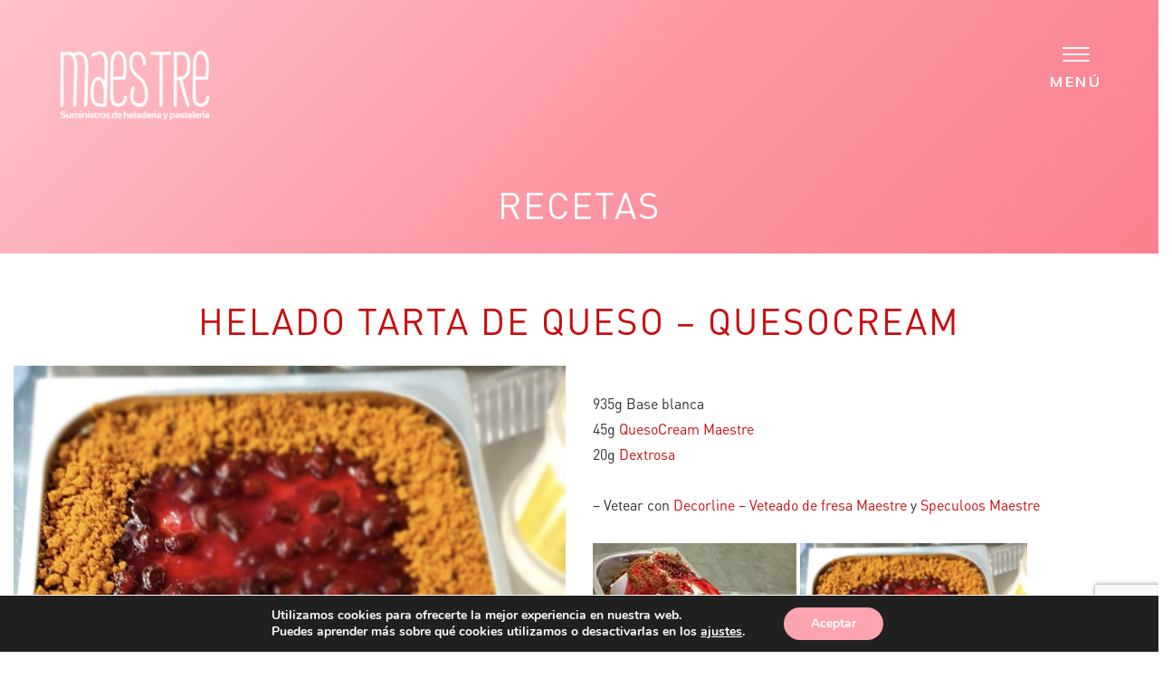

--- FILE ---
content_type: text/html; charset=UTF-8
request_url: https://suministrosmaestre.com/recetas/receta-helado-tarta-de-queso-quesocream/
body_size: 13276
content:
<!doctype html>
<html lang="es">
<head>
	<meta charset="UTF-8">
	<meta name="viewport" content="width=device-width, initial-scale=1">
	<link rel="profile" href="https://gmpg.org/xfn/11">
	<link rel="shortcut icon" href="https://suministrosmaestre.com/wp-content/themes/maestre-theme/images/favicon.ico" />
	<title>HELADO TARTA DE QUESO &#8211; QUESOCREAM &#8211; Suministros Maestre</title>
	<style>img:is([sizes="auto" i], [sizes^="auto," i]) { contain-intrinsic-size: 3000px 1500px }</style>
	<meta name="description" content="Receta Helado Tarta de queso (Quark) - QUESOCREAM MAESTRE - DECORLINE VETEADO FRESA - VARIEGÓ - VARIEGATO">
<meta name="robots" content="index, follow, max-snippet:-1, max-image-preview:large, max-video-preview:-1">
<link rel="canonical" href="https://suministrosmaestre.com/recetas/receta-helado-tarta-de-queso-quesocream/">
<meta property="og:url" content="https://suministrosmaestre.com/recetas/receta-helado-tarta-de-queso-quesocream/">
<meta property="og:site_name" content="Suministros Maestre">
<meta property="og:locale" content="es_ES">
<meta property="og:type" content="article">
<meta property="article:author" content="https://www.facebook.com/suministrosmaestre">
<meta property="article:publisher" content="https://www.facebook.com/suministrosmaestre">
<meta property="og:title" content="HELADO TARTA DE QUESO &#8211; QUESOCREAM &#8211; Suministros Maestre">
<meta property="og:description" content="Receta Helado Tarta de queso (Quark) - QUESOCREAM MAESTRE - DECORLINE VETEADO FRESA - VARIEGÓ - VARIEGATO">
<meta property="og:image" content="https://suministrosmaestre.com/wp-content/uploads/2023/06/82007a26-494b-4bcb-b1a7-86327d8b8eff.jpg">
<meta property="og:image:secure_url" content="https://suministrosmaestre.com/wp-content/uploads/2023/06/82007a26-494b-4bcb-b1a7-86327d8b8eff.jpg">
<meta property="og:image:width" content="1500">
<meta property="og:image:height" content="1791">
<meta name="twitter:card" content="summary">
<meta name="twitter:site" content="https://twitter.com/MaestreSuminist">
<meta name="twitter:creator" content="https://twitter.com/MaestreSuminist">
<meta name="twitter:title" content="HELADO TARTA DE QUESO &#8211; QUESOCREAM &#8211; Suministros Maestre">
<meta name="twitter:description" content="Receta Helado Tarta de queso (Quark) - QUESOCREAM MAESTRE - DECORLINE VETEADO FRESA - VARIEGÓ - VARIEGATO">
<meta name="twitter:image" content="https://suministrosmaestre.com/wp-content/uploads/2023/06/82007a26-494b-4bcb-b1a7-86327d8b8eff-858x1024.jpg">
<link rel='dns-prefetch' href='//www.googletagmanager.com' />
<link rel="alternate" type="application/rss+xml" title="Suministros Maestre &raquo; Feed" href="https://suministrosmaestre.com/feed/" />
<link rel="alternate" type="application/rss+xml" title="Suministros Maestre &raquo; Feed de los comentarios" href="https://suministrosmaestre.com/comments/feed/" />
<script>
/* <![CDATA[ */
window._wpemojiSettings = {"baseUrl":"https:\/\/s.w.org\/images\/core\/emoji\/15.0.3\/72x72\/","ext":".png","svgUrl":"https:\/\/s.w.org\/images\/core\/emoji\/15.0.3\/svg\/","svgExt":".svg","source":{"concatemoji":"https:\/\/suministrosmaestre.com\/wp-includes\/js\/wp-emoji-release.min.js?ver=6.7.4"}};
/*! This file is auto-generated */
!function(i,n){var o,s,e;function c(e){try{var t={supportTests:e,timestamp:(new Date).valueOf()};sessionStorage.setItem(o,JSON.stringify(t))}catch(e){}}function p(e,t,n){e.clearRect(0,0,e.canvas.width,e.canvas.height),e.fillText(t,0,0);var t=new Uint32Array(e.getImageData(0,0,e.canvas.width,e.canvas.height).data),r=(e.clearRect(0,0,e.canvas.width,e.canvas.height),e.fillText(n,0,0),new Uint32Array(e.getImageData(0,0,e.canvas.width,e.canvas.height).data));return t.every(function(e,t){return e===r[t]})}function u(e,t,n){switch(t){case"flag":return n(e,"\ud83c\udff3\ufe0f\u200d\u26a7\ufe0f","\ud83c\udff3\ufe0f\u200b\u26a7\ufe0f")?!1:!n(e,"\ud83c\uddfa\ud83c\uddf3","\ud83c\uddfa\u200b\ud83c\uddf3")&&!n(e,"\ud83c\udff4\udb40\udc67\udb40\udc62\udb40\udc65\udb40\udc6e\udb40\udc67\udb40\udc7f","\ud83c\udff4\u200b\udb40\udc67\u200b\udb40\udc62\u200b\udb40\udc65\u200b\udb40\udc6e\u200b\udb40\udc67\u200b\udb40\udc7f");case"emoji":return!n(e,"\ud83d\udc26\u200d\u2b1b","\ud83d\udc26\u200b\u2b1b")}return!1}function f(e,t,n){var r="undefined"!=typeof WorkerGlobalScope&&self instanceof WorkerGlobalScope?new OffscreenCanvas(300,150):i.createElement("canvas"),a=r.getContext("2d",{willReadFrequently:!0}),o=(a.textBaseline="top",a.font="600 32px Arial",{});return e.forEach(function(e){o[e]=t(a,e,n)}),o}function t(e){var t=i.createElement("script");t.src=e,t.defer=!0,i.head.appendChild(t)}"undefined"!=typeof Promise&&(o="wpEmojiSettingsSupports",s=["flag","emoji"],n.supports={everything:!0,everythingExceptFlag:!0},e=new Promise(function(e){i.addEventListener("DOMContentLoaded",e,{once:!0})}),new Promise(function(t){var n=function(){try{var e=JSON.parse(sessionStorage.getItem(o));if("object"==typeof e&&"number"==typeof e.timestamp&&(new Date).valueOf()<e.timestamp+604800&&"object"==typeof e.supportTests)return e.supportTests}catch(e){}return null}();if(!n){if("undefined"!=typeof Worker&&"undefined"!=typeof OffscreenCanvas&&"undefined"!=typeof URL&&URL.createObjectURL&&"undefined"!=typeof Blob)try{var e="postMessage("+f.toString()+"("+[JSON.stringify(s),u.toString(),p.toString()].join(",")+"));",r=new Blob([e],{type:"text/javascript"}),a=new Worker(URL.createObjectURL(r),{name:"wpTestEmojiSupports"});return void(a.onmessage=function(e){c(n=e.data),a.terminate(),t(n)})}catch(e){}c(n=f(s,u,p))}t(n)}).then(function(e){for(var t in e)n.supports[t]=e[t],n.supports.everything=n.supports.everything&&n.supports[t],"flag"!==t&&(n.supports.everythingExceptFlag=n.supports.everythingExceptFlag&&n.supports[t]);n.supports.everythingExceptFlag=n.supports.everythingExceptFlag&&!n.supports.flag,n.DOMReady=!1,n.readyCallback=function(){n.DOMReady=!0}}).then(function(){return e}).then(function(){var e;n.supports.everything||(n.readyCallback(),(e=n.source||{}).concatemoji?t(e.concatemoji):e.wpemoji&&e.twemoji&&(t(e.twemoji),t(e.wpemoji)))}))}((window,document),window._wpemojiSettings);
/* ]]> */
</script>
<link rel="stylesheet" href="https://suministrosmaestre.com/wp-content/cache/minify/2fa96.css" media="all" />

<style id='wp-emoji-styles-inline-css'>

	img.wp-smiley, img.emoji {
		display: inline !important;
		border: none !important;
		box-shadow: none !important;
		height: 1em !important;
		width: 1em !important;
		margin: 0 0.07em !important;
		vertical-align: -0.1em !important;
		background: none !important;
		padding: 0 !important;
	}
</style>
<link rel="stylesheet" href="https://suministrosmaestre.com/wp-content/cache/minify/a5ff7.css" media="all" />

<style id='wpseopress-local-business-style-inline-css'>
span.wp-block-wpseopress-local-business-field{margin-right:8px}

</style>
<style id='wpseopress-table-of-contents-style-inline-css'>
.wp-block-wpseopress-table-of-contents li.active>a{font-weight:bold}

</style>
<style id='classic-theme-styles-inline-css'>
/*! This file is auto-generated */
.wp-block-button__link{color:#fff;background-color:#32373c;border-radius:9999px;box-shadow:none;text-decoration:none;padding:calc(.667em + 2px) calc(1.333em + 2px);font-size:1.125em}.wp-block-file__button{background:#32373c;color:#fff;text-decoration:none}
</style>
<style id='global-styles-inline-css'>
:root{--wp--preset--aspect-ratio--square: 1;--wp--preset--aspect-ratio--4-3: 4/3;--wp--preset--aspect-ratio--3-4: 3/4;--wp--preset--aspect-ratio--3-2: 3/2;--wp--preset--aspect-ratio--2-3: 2/3;--wp--preset--aspect-ratio--16-9: 16/9;--wp--preset--aspect-ratio--9-16: 9/16;--wp--preset--color--black: #000000;--wp--preset--color--cyan-bluish-gray: #abb8c3;--wp--preset--color--white: #ffffff;--wp--preset--color--pale-pink: #f78da7;--wp--preset--color--vivid-red: #cf2e2e;--wp--preset--color--luminous-vivid-orange: #ff6900;--wp--preset--color--luminous-vivid-amber: #fcb900;--wp--preset--color--light-green-cyan: #7bdcb5;--wp--preset--color--vivid-green-cyan: #00d084;--wp--preset--color--pale-cyan-blue: #8ed1fc;--wp--preset--color--vivid-cyan-blue: #0693e3;--wp--preset--color--vivid-purple: #9b51e0;--wp--preset--gradient--vivid-cyan-blue-to-vivid-purple: linear-gradient(135deg,rgba(6,147,227,1) 0%,rgb(155,81,224) 100%);--wp--preset--gradient--light-green-cyan-to-vivid-green-cyan: linear-gradient(135deg,rgb(122,220,180) 0%,rgb(0,208,130) 100%);--wp--preset--gradient--luminous-vivid-amber-to-luminous-vivid-orange: linear-gradient(135deg,rgba(252,185,0,1) 0%,rgba(255,105,0,1) 100%);--wp--preset--gradient--luminous-vivid-orange-to-vivid-red: linear-gradient(135deg,rgba(255,105,0,1) 0%,rgb(207,46,46) 100%);--wp--preset--gradient--very-light-gray-to-cyan-bluish-gray: linear-gradient(135deg,rgb(238,238,238) 0%,rgb(169,184,195) 100%);--wp--preset--gradient--cool-to-warm-spectrum: linear-gradient(135deg,rgb(74,234,220) 0%,rgb(151,120,209) 20%,rgb(207,42,186) 40%,rgb(238,44,130) 60%,rgb(251,105,98) 80%,rgb(254,248,76) 100%);--wp--preset--gradient--blush-light-purple: linear-gradient(135deg,rgb(255,206,236) 0%,rgb(152,150,240) 100%);--wp--preset--gradient--blush-bordeaux: linear-gradient(135deg,rgb(254,205,165) 0%,rgb(254,45,45) 50%,rgb(107,0,62) 100%);--wp--preset--gradient--luminous-dusk: linear-gradient(135deg,rgb(255,203,112) 0%,rgb(199,81,192) 50%,rgb(65,88,208) 100%);--wp--preset--gradient--pale-ocean: linear-gradient(135deg,rgb(255,245,203) 0%,rgb(182,227,212) 50%,rgb(51,167,181) 100%);--wp--preset--gradient--electric-grass: linear-gradient(135deg,rgb(202,248,128) 0%,rgb(113,206,126) 100%);--wp--preset--gradient--midnight: linear-gradient(135deg,rgb(2,3,129) 0%,rgb(40,116,252) 100%);--wp--preset--font-size--small: 13px;--wp--preset--font-size--medium: 20px;--wp--preset--font-size--large: 36px;--wp--preset--font-size--x-large: 42px;--wp--preset--spacing--20: 0.44rem;--wp--preset--spacing--30: 0.67rem;--wp--preset--spacing--40: 1rem;--wp--preset--spacing--50: 1.5rem;--wp--preset--spacing--60: 2.25rem;--wp--preset--spacing--70: 3.38rem;--wp--preset--spacing--80: 5.06rem;--wp--preset--shadow--natural: 6px 6px 9px rgba(0, 0, 0, 0.2);--wp--preset--shadow--deep: 12px 12px 50px rgba(0, 0, 0, 0.4);--wp--preset--shadow--sharp: 6px 6px 0px rgba(0, 0, 0, 0.2);--wp--preset--shadow--outlined: 6px 6px 0px -3px rgba(255, 255, 255, 1), 6px 6px rgba(0, 0, 0, 1);--wp--preset--shadow--crisp: 6px 6px 0px rgba(0, 0, 0, 1);}:where(.is-layout-flex){gap: 0.5em;}:where(.is-layout-grid){gap: 0.5em;}body .is-layout-flex{display: flex;}.is-layout-flex{flex-wrap: wrap;align-items: center;}.is-layout-flex > :is(*, div){margin: 0;}body .is-layout-grid{display: grid;}.is-layout-grid > :is(*, div){margin: 0;}:where(.wp-block-columns.is-layout-flex){gap: 2em;}:where(.wp-block-columns.is-layout-grid){gap: 2em;}:where(.wp-block-post-template.is-layout-flex){gap: 1.25em;}:where(.wp-block-post-template.is-layout-grid){gap: 1.25em;}.has-black-color{color: var(--wp--preset--color--black) !important;}.has-cyan-bluish-gray-color{color: var(--wp--preset--color--cyan-bluish-gray) !important;}.has-white-color{color: var(--wp--preset--color--white) !important;}.has-pale-pink-color{color: var(--wp--preset--color--pale-pink) !important;}.has-vivid-red-color{color: var(--wp--preset--color--vivid-red) !important;}.has-luminous-vivid-orange-color{color: var(--wp--preset--color--luminous-vivid-orange) !important;}.has-luminous-vivid-amber-color{color: var(--wp--preset--color--luminous-vivid-amber) !important;}.has-light-green-cyan-color{color: var(--wp--preset--color--light-green-cyan) !important;}.has-vivid-green-cyan-color{color: var(--wp--preset--color--vivid-green-cyan) !important;}.has-pale-cyan-blue-color{color: var(--wp--preset--color--pale-cyan-blue) !important;}.has-vivid-cyan-blue-color{color: var(--wp--preset--color--vivid-cyan-blue) !important;}.has-vivid-purple-color{color: var(--wp--preset--color--vivid-purple) !important;}.has-black-background-color{background-color: var(--wp--preset--color--black) !important;}.has-cyan-bluish-gray-background-color{background-color: var(--wp--preset--color--cyan-bluish-gray) !important;}.has-white-background-color{background-color: var(--wp--preset--color--white) !important;}.has-pale-pink-background-color{background-color: var(--wp--preset--color--pale-pink) !important;}.has-vivid-red-background-color{background-color: var(--wp--preset--color--vivid-red) !important;}.has-luminous-vivid-orange-background-color{background-color: var(--wp--preset--color--luminous-vivid-orange) !important;}.has-luminous-vivid-amber-background-color{background-color: var(--wp--preset--color--luminous-vivid-amber) !important;}.has-light-green-cyan-background-color{background-color: var(--wp--preset--color--light-green-cyan) !important;}.has-vivid-green-cyan-background-color{background-color: var(--wp--preset--color--vivid-green-cyan) !important;}.has-pale-cyan-blue-background-color{background-color: var(--wp--preset--color--pale-cyan-blue) !important;}.has-vivid-cyan-blue-background-color{background-color: var(--wp--preset--color--vivid-cyan-blue) !important;}.has-vivid-purple-background-color{background-color: var(--wp--preset--color--vivid-purple) !important;}.has-black-border-color{border-color: var(--wp--preset--color--black) !important;}.has-cyan-bluish-gray-border-color{border-color: var(--wp--preset--color--cyan-bluish-gray) !important;}.has-white-border-color{border-color: var(--wp--preset--color--white) !important;}.has-pale-pink-border-color{border-color: var(--wp--preset--color--pale-pink) !important;}.has-vivid-red-border-color{border-color: var(--wp--preset--color--vivid-red) !important;}.has-luminous-vivid-orange-border-color{border-color: var(--wp--preset--color--luminous-vivid-orange) !important;}.has-luminous-vivid-amber-border-color{border-color: var(--wp--preset--color--luminous-vivid-amber) !important;}.has-light-green-cyan-border-color{border-color: var(--wp--preset--color--light-green-cyan) !important;}.has-vivid-green-cyan-border-color{border-color: var(--wp--preset--color--vivid-green-cyan) !important;}.has-pale-cyan-blue-border-color{border-color: var(--wp--preset--color--pale-cyan-blue) !important;}.has-vivid-cyan-blue-border-color{border-color: var(--wp--preset--color--vivid-cyan-blue) !important;}.has-vivid-purple-border-color{border-color: var(--wp--preset--color--vivid-purple) !important;}.has-vivid-cyan-blue-to-vivid-purple-gradient-background{background: var(--wp--preset--gradient--vivid-cyan-blue-to-vivid-purple) !important;}.has-light-green-cyan-to-vivid-green-cyan-gradient-background{background: var(--wp--preset--gradient--light-green-cyan-to-vivid-green-cyan) !important;}.has-luminous-vivid-amber-to-luminous-vivid-orange-gradient-background{background: var(--wp--preset--gradient--luminous-vivid-amber-to-luminous-vivid-orange) !important;}.has-luminous-vivid-orange-to-vivid-red-gradient-background{background: var(--wp--preset--gradient--luminous-vivid-orange-to-vivid-red) !important;}.has-very-light-gray-to-cyan-bluish-gray-gradient-background{background: var(--wp--preset--gradient--very-light-gray-to-cyan-bluish-gray) !important;}.has-cool-to-warm-spectrum-gradient-background{background: var(--wp--preset--gradient--cool-to-warm-spectrum) !important;}.has-blush-light-purple-gradient-background{background: var(--wp--preset--gradient--blush-light-purple) !important;}.has-blush-bordeaux-gradient-background{background: var(--wp--preset--gradient--blush-bordeaux) !important;}.has-luminous-dusk-gradient-background{background: var(--wp--preset--gradient--luminous-dusk) !important;}.has-pale-ocean-gradient-background{background: var(--wp--preset--gradient--pale-ocean) !important;}.has-electric-grass-gradient-background{background: var(--wp--preset--gradient--electric-grass) !important;}.has-midnight-gradient-background{background: var(--wp--preset--gradient--midnight) !important;}.has-small-font-size{font-size: var(--wp--preset--font-size--small) !important;}.has-medium-font-size{font-size: var(--wp--preset--font-size--medium) !important;}.has-large-font-size{font-size: var(--wp--preset--font-size--large) !important;}.has-x-large-font-size{font-size: var(--wp--preset--font-size--x-large) !important;}
:where(.wp-block-post-template.is-layout-flex){gap: 1.25em;}:where(.wp-block-post-template.is-layout-grid){gap: 1.25em;}
:where(.wp-block-columns.is-layout-flex){gap: 2em;}:where(.wp-block-columns.is-layout-grid){gap: 2em;}
:root :where(.wp-block-pullquote){font-size: 1.5em;line-height: 1.6;}
</style>
<link rel="stylesheet" href="https://suministrosmaestre.com/wp-content/cache/minify/10cff.css" media="all" />














<style id='moove_gdpr_frontend-inline-css'>
#moove_gdpr_cookie_modal,#moove_gdpr_cookie_info_bar,.gdpr_cookie_settings_shortcode_content{font-family:Nunito,sans-serif}#moove_gdpr_save_popup_settings_button{background-color:#373737;color:#fff}#moove_gdpr_save_popup_settings_button:hover{background-color:#000}#moove_gdpr_cookie_info_bar .moove-gdpr-info-bar-container .moove-gdpr-info-bar-content a.mgbutton,#moove_gdpr_cookie_info_bar .moove-gdpr-info-bar-container .moove-gdpr-info-bar-content button.mgbutton{background-color:#fca5af}#moove_gdpr_cookie_modal .moove-gdpr-modal-content .moove-gdpr-modal-footer-content .moove-gdpr-button-holder a.mgbutton,#moove_gdpr_cookie_modal .moove-gdpr-modal-content .moove-gdpr-modal-footer-content .moove-gdpr-button-holder button.mgbutton,.gdpr_cookie_settings_shortcode_content .gdpr-shr-button.button-green{background-color:#fca5af;border-color:#fca5af}#moove_gdpr_cookie_modal .moove-gdpr-modal-content .moove-gdpr-modal-footer-content .moove-gdpr-button-holder a.mgbutton:hover,#moove_gdpr_cookie_modal .moove-gdpr-modal-content .moove-gdpr-modal-footer-content .moove-gdpr-button-holder button.mgbutton:hover,.gdpr_cookie_settings_shortcode_content .gdpr-shr-button.button-green:hover{background-color:#fff;color:#fca5af}#moove_gdpr_cookie_modal .moove-gdpr-modal-content .moove-gdpr-modal-close i,#moove_gdpr_cookie_modal .moove-gdpr-modal-content .moove-gdpr-modal-close span.gdpr-icon{background-color:#fca5af;border:1px solid #fca5af}#moove_gdpr_cookie_info_bar span.change-settings-button.focus-g,#moove_gdpr_cookie_info_bar span.change-settings-button:focus,#moove_gdpr_cookie_info_bar button.change-settings-button.focus-g,#moove_gdpr_cookie_info_bar button.change-settings-button:focus{-webkit-box-shadow:0 0 1px 3px #fca5af;-moz-box-shadow:0 0 1px 3px #fca5af;box-shadow:0 0 1px 3px #fca5af}#moove_gdpr_cookie_modal .moove-gdpr-modal-content .moove-gdpr-modal-close i:hover,#moove_gdpr_cookie_modal .moove-gdpr-modal-content .moove-gdpr-modal-close span.gdpr-icon:hover,#moove_gdpr_cookie_info_bar span[data-href]>u.change-settings-button{color:#fca5af}#moove_gdpr_cookie_modal .moove-gdpr-modal-content .moove-gdpr-modal-left-content #moove-gdpr-menu li.menu-item-selected a span.gdpr-icon,#moove_gdpr_cookie_modal .moove-gdpr-modal-content .moove-gdpr-modal-left-content #moove-gdpr-menu li.menu-item-selected button span.gdpr-icon{color:inherit}#moove_gdpr_cookie_modal .moove-gdpr-modal-content .moove-gdpr-modal-left-content #moove-gdpr-menu li a span.gdpr-icon,#moove_gdpr_cookie_modal .moove-gdpr-modal-content .moove-gdpr-modal-left-content #moove-gdpr-menu li button span.gdpr-icon{color:inherit}#moove_gdpr_cookie_modal .gdpr-acc-link{line-height:0;font-size:0;color:transparent;position:absolute}#moove_gdpr_cookie_modal .moove-gdpr-modal-content .moove-gdpr-modal-close:hover i,#moove_gdpr_cookie_modal .moove-gdpr-modal-content .moove-gdpr-modal-left-content #moove-gdpr-menu li a,#moove_gdpr_cookie_modal .moove-gdpr-modal-content .moove-gdpr-modal-left-content #moove-gdpr-menu li button,#moove_gdpr_cookie_modal .moove-gdpr-modal-content .moove-gdpr-modal-left-content #moove-gdpr-menu li button i,#moove_gdpr_cookie_modal .moove-gdpr-modal-content .moove-gdpr-modal-left-content #moove-gdpr-menu li a i,#moove_gdpr_cookie_modal .moove-gdpr-modal-content .moove-gdpr-tab-main .moove-gdpr-tab-main-content a:hover,#moove_gdpr_cookie_info_bar.moove-gdpr-dark-scheme .moove-gdpr-info-bar-container .moove-gdpr-info-bar-content a.mgbutton:hover,#moove_gdpr_cookie_info_bar.moove-gdpr-dark-scheme .moove-gdpr-info-bar-container .moove-gdpr-info-bar-content button.mgbutton:hover,#moove_gdpr_cookie_info_bar.moove-gdpr-dark-scheme .moove-gdpr-info-bar-container .moove-gdpr-info-bar-content a:hover,#moove_gdpr_cookie_info_bar.moove-gdpr-dark-scheme .moove-gdpr-info-bar-container .moove-gdpr-info-bar-content button:hover,#moove_gdpr_cookie_info_bar.moove-gdpr-dark-scheme .moove-gdpr-info-bar-container .moove-gdpr-info-bar-content span.change-settings-button:hover,#moove_gdpr_cookie_info_bar.moove-gdpr-dark-scheme .moove-gdpr-info-bar-container .moove-gdpr-info-bar-content button.change-settings-button:hover,#moove_gdpr_cookie_info_bar.moove-gdpr-dark-scheme .moove-gdpr-info-bar-container .moove-gdpr-info-bar-content u.change-settings-button:hover,#moove_gdpr_cookie_info_bar span[data-href]>u.change-settings-button,#moove_gdpr_cookie_info_bar.moove-gdpr-dark-scheme .moove-gdpr-info-bar-container .moove-gdpr-info-bar-content a.mgbutton.focus-g,#moove_gdpr_cookie_info_bar.moove-gdpr-dark-scheme .moove-gdpr-info-bar-container .moove-gdpr-info-bar-content button.mgbutton.focus-g,#moove_gdpr_cookie_info_bar.moove-gdpr-dark-scheme .moove-gdpr-info-bar-container .moove-gdpr-info-bar-content a.focus-g,#moove_gdpr_cookie_info_bar.moove-gdpr-dark-scheme .moove-gdpr-info-bar-container .moove-gdpr-info-bar-content button.focus-g,#moove_gdpr_cookie_info_bar.moove-gdpr-dark-scheme .moove-gdpr-info-bar-container .moove-gdpr-info-bar-content a.mgbutton:focus,#moove_gdpr_cookie_info_bar.moove-gdpr-dark-scheme .moove-gdpr-info-bar-container .moove-gdpr-info-bar-content button.mgbutton:focus,#moove_gdpr_cookie_info_bar.moove-gdpr-dark-scheme .moove-gdpr-info-bar-container .moove-gdpr-info-bar-content a:focus,#moove_gdpr_cookie_info_bar.moove-gdpr-dark-scheme .moove-gdpr-info-bar-container .moove-gdpr-info-bar-content button:focus,#moove_gdpr_cookie_info_bar.moove-gdpr-dark-scheme .moove-gdpr-info-bar-container .moove-gdpr-info-bar-content span.change-settings-button.focus-g,span.change-settings-button:focus,button.change-settings-button.focus-g,button.change-settings-button:focus,#moove_gdpr_cookie_info_bar.moove-gdpr-dark-scheme .moove-gdpr-info-bar-container .moove-gdpr-info-bar-content u.change-settings-button.focus-g,#moove_gdpr_cookie_info_bar.moove-gdpr-dark-scheme .moove-gdpr-info-bar-container .moove-gdpr-info-bar-content u.change-settings-button:focus{color:#fca5af}#moove_gdpr_cookie_modal.gdpr_lightbox-hide{display:none}#moove_gdpr_cookie_info_bar .moove-gdpr-info-bar-container .moove-gdpr-info-bar-content a.mgbutton,#moove_gdpr_cookie_info_bar .moove-gdpr-info-bar-container .moove-gdpr-info-bar-content button.mgbutton,#moove_gdpr_cookie_modal .moove-gdpr-modal-content .moove-gdpr-modal-footer-content .moove-gdpr-button-holder a.mgbutton,#moove_gdpr_cookie_modal .moove-gdpr-modal-content .moove-gdpr-modal-footer-content .moove-gdpr-button-holder button.mgbutton,.gdpr-shr-button,#moove_gdpr_cookie_info_bar .moove-gdpr-infobar-close-btn{border-radius:0}
</style>
<link rel="stylesheet" href="https://suministrosmaestre.com/wp-content/cache/minify/3b6c3.css" media="all" />

<script  src="https://suministrosmaestre.com/wp-content/cache/minify/2e71d.js"></script>








<!-- Fragmento de código de la etiqueta de Google (gtag.js) añadida por Site Kit -->

<!-- Fragmento de código de Google Analytics añadido por Site Kit -->
<script src="https://www.googletagmanager.com/gtag/js?id=G-W24MFBS7CL" id="google_gtagjs-js" async></script>
<script id="google_gtagjs-js-after">
/* <![CDATA[ */
window.dataLayer = window.dataLayer || [];function gtag(){dataLayer.push(arguments);}
gtag("set","linker",{"domains":["suministrosmaestre.com"]});
gtag("js", new Date());
gtag("set", "developer_id.dZTNiMT", true);
gtag("config", "G-W24MFBS7CL");
/* ]]> */
</script>

<!-- Finalizar fragmento de código de la etiqueta de Google (gtags.js) añadida por Site Kit -->
<link rel="https://api.w.org/" href="https://suministrosmaestre.com/wp-json/" /><link rel="alternate" title="JSON" type="application/json" href="https://suministrosmaestre.com/wp-json/wp/v2/recetas/7236" /><link rel="EditURI" type="application/rsd+xml" title="RSD" href="https://suministrosmaestre.com/xmlrpc.php?rsd" />
<link rel='shortlink' href='https://suministrosmaestre.com/?p=7236' />
<link rel="alternate" title="oEmbed (JSON)" type="application/json+oembed" href="https://suministrosmaestre.com/wp-json/oembed/1.0/embed?url=https%3A%2F%2Fsuministrosmaestre.com%2Frecetas%2Freceta-helado-tarta-de-queso-quesocream%2F" />
<link rel="alternate" title="oEmbed (XML)" type="text/xml+oembed" href="https://suministrosmaestre.com/wp-json/oembed/1.0/embed?url=https%3A%2F%2Fsuministrosmaestre.com%2Frecetas%2Freceta-helado-tarta-de-queso-quesocream%2F&#038;format=xml" />
<meta name="generator" content="Site Kit by Google 1.144.0" /><!-- site-navigation-element Schema optimized by Schema Pro --><script type="application/ld+json">{"@context":"https:\/\/schema.org","@graph":[{"@context":"https:\/\/schema.org","@type":"SiteNavigationElement","id":"site-navigation","name":"Inicio","url":"https:\/\/suministrosmaestre.com\/"},{"@context":"https:\/\/schema.org","@type":"SiteNavigationElement","id":"site-navigation","name":"Quienes somos","url":"https:\/\/suministrosmaestre.com\/quienes-somos\/"},{"@context":"https:\/\/schema.org","@type":"SiteNavigationElement","id":"site-navigation","name":"Productos","url":"https:\/\/suministrosmaestre.com\/productos\/"},{"@context":"https:\/\/schema.org","@type":"SiteNavigationElement","id":"site-navigation","name":"Tienda","url":"https:\/\/tienda.suministrosmaestre.com\/"},{"@context":"https:\/\/schema.org","@type":"SiteNavigationElement","id":"site-navigation","name":"Cat\u00e1logos","url":"https:\/\/suministrosmaestre.com\/catalogos\/"},{"@context":"https:\/\/schema.org","@type":"SiteNavigationElement","id":"site-navigation","name":"Recetas","url":"https:\/\/suministrosmaestre.com\/recetas\/"},{"@context":"https:\/\/schema.org","@type":"SiteNavigationElement","id":"site-navigation","name":"Blog","url":"https:\/\/suministrosmaestre.com\/blog\/"},{"@context":"https:\/\/schema.org","@type":"SiteNavigationElement","id":"site-navigation","name":"Contacto","url":"https:\/\/suministrosmaestre.com\/contacto\/"}]}</script><!-- / site-navigation-element Schema optimized by Schema Pro --><!-- sitelink-search-box Schema optimized by Schema Pro --><script type="application/ld+json">{"@context":"https:\/\/schema.org","@type":"WebSite","name":"Suministros Maestre","url":"https:\/\/suministrosmaestre.com","potentialAction":[{"@type":"SearchAction","target":"https:\/\/suministrosmaestre.com\/?s={search_term_string}","query-input":"required name=search_term_string"}]}</script><!-- / sitelink-search-box Schema optimized by Schema Pro --><!-- breadcrumb Schema optimized by Schema Pro --><script type="application/ld+json">{"@context":"https:\/\/schema.org","@type":"BreadcrumbList","itemListElement":[{"@type":"ListItem","position":1,"item":{"@id":"https:\/\/suministrosmaestre.com\/","name":"Inicio"}},{"@type":"ListItem","position":2,"item":{"@id":"https:\/\/suministrosmaestre.com\/recetas\/receta-helado-tarta-de-queso-quesocream\/","name":"HELADO TARTA DE QUESO &#8211; QUESOCREAM"}}]}</script><!-- / breadcrumb Schema optimized by Schema Pro --><meta name="generator" content="Elementor 3.23.3; features: e_optimized_css_loading, additional_custom_breakpoints, e_lazyload; settings: css_print_method-external, google_font-enabled, font_display-swap">
			<style>
				.e-con.e-parent:nth-of-type(n+4):not(.e-lazyloaded):not(.e-no-lazyload),
				.e-con.e-parent:nth-of-type(n+4):not(.e-lazyloaded):not(.e-no-lazyload) * {
					background-image: none !important;
				}
				@media screen and (max-height: 1024px) {
					.e-con.e-parent:nth-of-type(n+3):not(.e-lazyloaded):not(.e-no-lazyload),
					.e-con.e-parent:nth-of-type(n+3):not(.e-lazyloaded):not(.e-no-lazyload) * {
						background-image: none !important;
					}
				}
				@media screen and (max-height: 640px) {
					.e-con.e-parent:nth-of-type(n+2):not(.e-lazyloaded):not(.e-no-lazyload),
					.e-con.e-parent:nth-of-type(n+2):not(.e-lazyloaded):not(.e-no-lazyload) * {
						background-image: none !important;
					}
				}
			</style>
			<!-- Google Tag Manager -->
<script>(function(w,d,s,l,i){w[l]=w[l]||[];w[l].push({'gtm.start':
new Date().getTime(),event:'gtm.js'});var f=d.getElementsByTagName(s)[0],
j=d.createElement(s),dl=l!='dataLayer'?'&l='+l:'';j.async=true;j.src=
'https://www.googletagmanager.com/gtm.js?id='+i+dl;f.parentNode.insertBefore(j,f);
})(window,document,'script','dataLayer','GTM-TBHDGHK');</script>
<!-- End Google Tag Manager -->			<style id="wpsp-style-frontend"></style>
			</head>

<body class="recetas-template-default single single-recetas postid-7236 wp-schema-pro-2.8.0 responsive-menu-slide-right elementor-default elementor-kit-6713">
<!-- Google Tag Manager (noscript) -->
<noscript><iframe src="https://www.googletagmanager.com/ns.html?id=GTM-TBHDGHK"
height="0" width="0" style="display:none;visibility:hidden"></iframe></noscript>
<!-- End Google Tag Manager (noscript) -->
<div id="page" class="site">
	<a class="skip-link screen-reader-text" href="#content">Saltar al contenido</a>
	<header id="masthead" class="site-header container-fluid p-0">
	
		<div class="container-fluid p-0">
		<div class="row cabecera">
          <div class="col-md-2 my-2">
				<a href="https://suministrosmaestre.com"><img class="logotipo" src="https://suministrosmaestre.com/wp-content/themes/maestre-theme/images/logo-blanco.png" alt="Suministros Maestre" /></a>
          </div>
		  <div class="col-md-10 text-right">
			<nav id="site-navigation" class="main-navigation mt-4">
                <div class="menu-menu-principal-container"><ul id="primary-menu" class="menu"><li id="menu-item-23" class="menu-item menu-item-type-post_type menu-item-object-page menu-item-home menu-item-23"><a href="https://suministrosmaestre.com/">Inicio</a></li>
<li id="menu-item-28" class="menu-item menu-item-type-post_type menu-item-object-page menu-item-28"><a href="https://suministrosmaestre.com/quienes-somos/">Quienes somos</a></li>
<li id="menu-item-27" class="menu-item menu-item-type-post_type menu-item-object-page menu-item-27"><a href="https://suministrosmaestre.com/productos/">Productos</a></li>
<li id="menu-item-1368" class="menu-item menu-item-type-custom menu-item-object-custom menu-item-1368"><a href="https://tienda.suministrosmaestre.com/">Tienda</a></li>
<li id="menu-item-1336" class="menu-item menu-item-type-post_type menu-item-object-page menu-item-1336"><a href="https://suministrosmaestre.com/catalogos/">Catálogos</a></li>
<li id="menu-item-319" class="menu-item menu-item-type-post_type menu-item-object-page menu-item-319"><a href="https://suministrosmaestre.com/recetas/">Recetas</a></li>
<li id="menu-item-24" class="menu-item menu-item-type-post_type menu-item-object-page current_page_parent menu-item-24"><a href="https://suministrosmaestre.com/blog/">Blog</a></li>
<li id="menu-item-25" class="menu-item menu-item-type-post_type menu-item-object-page menu-item-25"><a href="https://suministrosmaestre.com/contacto/">Contacto</a></li>
</ul></div>            </nav><!-- #site-navigation -->
		  </div>
		</div>
		</div>
		
      </header><!-- #masthead -->


<div class="container-fluid titulo-cabecera fondo-rosa mb-5">
	<h1 class="text-center text-uppercase wow fadeInUp">Recetas</h1>
</div>

<div id="content" class="site-content container-fluid">
	<div class="row">

		<div id="primary" class="content-area col-12">
			<main id="main" class="site-main">

			
<article id="post-7236" class="post-7236 recetas type-recetas status-publish has-post-thumbnail hentry">
	<header class="entry-header">
		<h1 class="entry-title mb-4 text-center">HELADO TARTA DE QUESO &#8211; QUESOCREAM</h1>	</header><!-- .entry-header -->
    
	
	<div class="row">
		
		<div class="col-lg-6"><img fetchpriority="high" width="1500" height="1791" src="https://suministrosmaestre.com/wp-content/uploads/2023/06/82007a26-494b-4bcb-b1a7-86327d8b8eff.jpg" class="attachment-full size-full wp-post-image" alt="" decoding="async" srcset="https://suministrosmaestre.com/wp-content/uploads/2023/06/82007a26-494b-4bcb-b1a7-86327d8b8eff.jpg 1500w, https://suministrosmaestre.com/wp-content/uploads/2023/06/82007a26-494b-4bcb-b1a7-86327d8b8eff-251x300.jpg 251w, https://suministrosmaestre.com/wp-content/uploads/2023/06/82007a26-494b-4bcb-b1a7-86327d8b8eff-858x1024.jpg 858w, https://suministrosmaestre.com/wp-content/uploads/2023/06/82007a26-494b-4bcb-b1a7-86327d8b8eff-768x917.jpg 768w, https://suministrosmaestre.com/wp-content/uploads/2023/06/82007a26-494b-4bcb-b1a7-86327d8b8eff-1286x1536.jpg 1286w" sizes="(max-width: 1500px) 100vw, 1500px" /></div>
		<div class="col-lg-6">
			
				<div class="entry-content">
					<br />935g Base blanca<br />45g <a href="https://tienda.suministrosmaestre.com/heladeria/2823-steviacrema-1000000041477.html">QuesoCream Maestre</a><br />20g<a href="https://tienda.suministrosmaestre.com/materias-primas/2341-dextrosa-s-25-kg.html"> Dextrosa</a><br /><br />&#8211; Vetear con <a href="https://tienda.suministrosmaestre.com/heladeria/2821-veteado-higo-natura-1000000041514.html">Decorline &#8211; Veteado de fresa Maestre</a> y <a href="https://tienda.suministrosmaestre.com/heladeria/340-galleta-speculoos-maestre-granillo.html">Speculoos Maestre </a><br /><br /><img  title="HELADO TARTA DE QUESO - QUESOCREAM - Suministros Maestre" decoding="async" src="https://suministrosmaestre.com/wp-content/uploads/2023/06/32c74b5e-3a62-4192-b423-c07302aa1f88-225x300.jpg"  alt="HELADO TARTA DE QUESO - QUESOCREAM - Suministros Maestre"  width="225" height="300" class="alignnone size-medium wp-image-7277" srcset="https://suministrosmaestre.com/wp-content/uploads/2023/06/32c74b5e-3a62-4192-b423-c07302aa1f88-225x300.jpg 225w, https://suministrosmaestre.com/wp-content/uploads/2023/06/32c74b5e-3a62-4192-b423-c07302aa1f88-768x1024.jpg 768w, https://suministrosmaestre.com/wp-content/uploads/2023/06/32c74b5e-3a62-4192-b423-c07302aa1f88-1152x1536.jpg 1152w, https://suministrosmaestre.com/wp-content/uploads/2023/06/32c74b5e-3a62-4192-b423-c07302aa1f88.jpg 1536w" sizes="(max-width: 225px) 100vw, 225px" /> <img  title="HELADO TARTA DE QUESO - QUESOCREAM - Suministros Maestre" decoding="async" src="https://suministrosmaestre.com/wp-content/uploads/2023/06/82007a26-494b-4bcb-b1a7-86327d8b8eff-251x300.jpg"  alt="HELADO TARTA DE QUESO - QUESOCREAM - Suministros Maestre"  width="251" height="300" class="alignnone size-medium wp-image-7237" srcset="https://suministrosmaestre.com/wp-content/uploads/2023/06/82007a26-494b-4bcb-b1a7-86327d8b8eff-251x300.jpg 251w, https://suministrosmaestre.com/wp-content/uploads/2023/06/82007a26-494b-4bcb-b1a7-86327d8b8eff-858x1024.jpg 858w, https://suministrosmaestre.com/wp-content/uploads/2023/06/82007a26-494b-4bcb-b1a7-86327d8b8eff-768x917.jpg 768w, https://suministrosmaestre.com/wp-content/uploads/2023/06/82007a26-494b-4bcb-b1a7-86327d8b8eff-1286x1536.jpg 1286w, https://suministrosmaestre.com/wp-content/uploads/2023/06/82007a26-494b-4bcb-b1a7-86327d8b8eff.jpg 1500w" sizes="(max-width: 251px) 100vw, 251px" />				</div><!-- .entry-content -->
			
		</div>
		
	</div>
	


</article><!-- #post-7236 -->

	<nav class="navigation post-navigation" aria-label="Entradas">
		<h2 class="screen-reader-text">Navegación de entradas</h2>
		<div class="nav-links"><div class="nav-previous"><a href="https://suministrosmaestre.com/recetas/30-nuevas-recetas-para-tu-heladeria/" rel="prev">30 Nuevas Recetas para tu HELADERÍA</a></div><div class="nav-next"><a href="https://suministrosmaestre.com/recetas/helado-de-queso-con-higos/" rel="next">HELADO DE QUESO CON HIGOS</a></div></div>
	</nav>
			</main><!-- #main -->
		</div><!-- #primary -->


    
		</div><!-- fin .row -->
 
	</div><!-- fin  #container -->

	<footer id="colophon" class="site-footer pb-0">
		<div class="container">
			<div class="row">

				<div class="col-xs-12 col-md-8 text-center">
					
					<h2>Suministros Maestre</h2>
				    <h3>Suministros de Heladería y Pastelería</h3>
					<div class="row mt-4 mb-4 text-center">
						<div class="col-md-4">
							<p class="text-left">
<i class="fa fa-map-marker" aria-hidden="true"></i> Pol Ind Merka, Calle Merka-Renta Uno, nave 19<br>
								C.P: 41500 Alcalá de Guadaíra<br>
								(Sevilla) España</p>  
            			</div>
<div class="col-md-4">
							<p class="text-left">
<i class="fa fa-map-marker" aria-hidden="true"></i> C. San Antonio, 30<br>
								C.P: 06800 Mérida<br>
								(Badajoz) España</p>  
            			</div>
						
						<div class="col-md-4 text-left">
							<p class="texto mb-1"><i class="fa fa-phone" aria-hidden="true"></i>  <a onclick="ga('send', 'event', 'Seguimiento de llamadas', 'Click Botón', 'Teléfono Cabecera');" href="tel:+34955630684">+34 955 63 06 84</a></p>
							<p class="texto"><i class="fa fa-envelope" aria-hidden="true"></i> <a href="javascript:;" data-enc-email="ubyn[at]fhzvavfgebfznrfger.pbz" class="mail-link" data-wpel-link="ignore"><span id="eeb-664720-465420"></span><script type="text/javascript">(function(){var ml="ho0trace.m4ulnsi%",mi="01<5@:2>;9?=?>341>957>3478619",o="";for(var j=0,l=mi.length;j<l;j++){o+=ml.charAt(mi.charCodeAt(j)-48);}document.getElementById("eeb-664720-465420").innerHTML = decodeURIComponent(o);}());</script><noscript>*protected email*</noscript></a></p>
            			</div>
            		
            		</div>
		 		</div>
                                  
				<div class="col-xs-12 col-md-4 text-center">
					<h2>REDES SOCIALES</h2>
						<div class="mt-4"></div>
						<a href="http://www.facebook.com/suministrosmaestre" target="_blank"><i class="fa fa-facebook rrss" aria-hidden="true"></i></a>
						<a href="https://twitter.com/MaestreSuminist" target="_blank"><i class="fa fa-twitter rrss" aria-hidden="true"></i></a>
						<a href="https://www.instagram.com/suministrosmaestre/" target="_blank"><i class="fa fa-instagram rrss" aria-hidden="true"></i></a>
						<a href="http://www.pinterest.com/maestresuminist/" target="_blank"><i class="fa fa-pinterest rrss" aria-hidden="true"></i></a>
						<div class="mt-4"></div>
						<p class="texto">Todos los derechos reservados.<br>
							<a href="https://suministrosmaestre.com/aviso-legal" class="legal">Aviso Legal</a><br><a href="https://suministrosmaestre.com/politica-de-privacidad" class="legal">Política de privacidad</a><br><a href="https://suministrosmaestre.com/politica-de-cookies" class="legal">Política de cookies</a></div>
			
			</div><!-- fin .row -->
		</div>
		<div class="container-fluid sub-footer">	
				<div class="row">
					<div class="col-md-12 text-center">
						<p class="texto">Desarrollo por: <a href="https://www.ekuanime.com" target="_blank" rel="nofollow"><img src="https://suministrosmaestre.com/wp-content/themes/maestre-theme/images/logo-ekuanime-blanco-web.png" alt="Ekuánime"></a></p>
					</div> <!-- col end -->
				</div> <!-- row end -->
		</div><!-- fin  #container -->
	</footer><!-- #colophon -->                                                                    
</div><!-- #page -->


  <!--copyscapeskip-->
  <aside id="moove_gdpr_cookie_info_bar" class="moove-gdpr-info-bar-hidden moove-gdpr-align-center moove-gdpr-dark-scheme gdpr_infobar_postion_bottom" aria-label="Banner de cookies RGPD" style="display: none;">
    <div class="moove-gdpr-info-bar-container">
      <div class="moove-gdpr-info-bar-content">
        
<div class="moove-gdpr-cookie-notice">
  <p>Utilizamos cookies para ofrecerte la mejor experiencia en nuestra web.</p><p>Puedes aprender más sobre qué cookies utilizamos o desactivarlas en los <button  data-href="#moove_gdpr_cookie_modal" class="change-settings-button">ajustes</button>.</p></div>
<!--  .moove-gdpr-cookie-notice -->        
<div class="moove-gdpr-button-holder">
		  <button class="mgbutton moove-gdpr-infobar-allow-all gdpr-fbo-0" aria-label="Aceptar" >Aceptar</button>
	  </div>
<!--  .button-container -->      </div>
      <!-- moove-gdpr-info-bar-content -->
    </div>
    <!-- moove-gdpr-info-bar-container -->
  </aside>
  <!-- #moove_gdpr_cookie_info_bar -->
  <!--/copyscapeskip-->
			<script>
				const lazyloadRunObserver = () => {
					const lazyloadBackgrounds = document.querySelectorAll( `.e-con.e-parent:not(.e-lazyloaded)` );
					const lazyloadBackgroundObserver = new IntersectionObserver( ( entries ) => {
						entries.forEach( ( entry ) => {
							if ( entry.isIntersecting ) {
								let lazyloadBackground = entry.target;
								if( lazyloadBackground ) {
									lazyloadBackground.classList.add( 'e-lazyloaded' );
								}
								lazyloadBackgroundObserver.unobserve( entry.target );
							}
						});
					}, { rootMargin: '200px 0px 200px 0px' } );
					lazyloadBackgrounds.forEach( ( lazyloadBackground ) => {
						lazyloadBackgroundObserver.observe( lazyloadBackground );
					} );
				};
				const events = [
					'DOMContentLoaded',
					'elementor/lazyload/observe',
				];
				events.forEach( ( event ) => {
					document.addEventListener( event, lazyloadRunObserver );
				} );
			</script>
			<button id="responsive-menu-button"  tabindex="1"
        class="responsive-menu-button responsive-menu-boring"
        type="button"
        aria-label="Menu">
    <span class="responsive-menu-box"><span class="responsive-menu-inner"></span>
    </span>        <span class="responsive-menu-label responsive-menu-label-bottom">
            <span class="responsive-menu-button-text">MENÚ</span>                <span class="responsive-menu-button-text-open">CERRAR</span>        </span></button><div id="responsive-menu-container" class="slide-right">
    <div id="responsive-menu-wrapper" role="navigation" aria-label="menu-principal"><ul id="responsive-menu" role="menubar" aria-label="menu-principal" ><li id="responsive-menu-item-23" class=" menu-item menu-item-type-post_type menu-item-object-page menu-item-home responsive-menu-item"  role="none"><a href="https://suministrosmaestre.com/" class="responsive-menu-item-link" tabindex="1" role="menuitem">Inicio</a></li><li id="responsive-menu-item-28" class=" menu-item menu-item-type-post_type menu-item-object-page responsive-menu-item"  role="none"><a href="https://suministrosmaestre.com/quienes-somos/" class="responsive-menu-item-link" tabindex="1" role="menuitem">Quienes somos</a></li><li id="responsive-menu-item-27" class=" menu-item menu-item-type-post_type menu-item-object-page responsive-menu-item"  role="none"><a href="https://suministrosmaestre.com/productos/" class="responsive-menu-item-link" tabindex="1" role="menuitem">Productos</a></li><li id="responsive-menu-item-1368" class=" menu-item menu-item-type-custom menu-item-object-custom responsive-menu-item"  role="none"><a href="https://tienda.suministrosmaestre.com/" class="responsive-menu-item-link" tabindex="1" role="menuitem">Tienda</a></li><li id="responsive-menu-item-1336" class=" menu-item menu-item-type-post_type menu-item-object-page responsive-menu-item"  role="none"><a href="https://suministrosmaestre.com/catalogos/" class="responsive-menu-item-link" tabindex="1" role="menuitem">Catálogos</a></li><li id="responsive-menu-item-319" class=" menu-item menu-item-type-post_type menu-item-object-page responsive-menu-item"  role="none"><a href="https://suministrosmaestre.com/recetas/" class="responsive-menu-item-link" tabindex="1" role="menuitem">Recetas</a></li><li id="responsive-menu-item-24" class=" menu-item menu-item-type-post_type menu-item-object-page current_page_parent responsive-menu-item"  role="none"><a href="https://suministrosmaestre.com/blog/" class="responsive-menu-item-link" tabindex="1" role="menuitem">Blog</a></li><li id="responsive-menu-item-25" class=" menu-item menu-item-type-post_type menu-item-object-page responsive-menu-item"  role="none"><a href="https://suministrosmaestre.com/contacto/" class="responsive-menu-item-link" tabindex="1" role="menuitem">Contacto</a></li></ul>    </div>
</div>
<link rel="stylesheet" href="https://suministrosmaestre.com/wp-content/cache/minify/561bf.css" media="all" />



<script  src="https://suministrosmaestre.com/wp-content/cache/minify/501dc.js"></script>

<script id="wp-i18n-js-after">
/* <![CDATA[ */
wp.i18n.setLocaleData( { 'text direction\u0004ltr': [ 'ltr' ] } );
/* ]]> */
</script>
<script  src="https://suministrosmaestre.com/wp-content/cache/minify/1f540.js"></script>

<script id="contact-form-7-js-translations">
/* <![CDATA[ */
( function( domain, translations ) {
	var localeData = translations.locale_data[ domain ] || translations.locale_data.messages;
	localeData[""].domain = domain;
	wp.i18n.setLocaleData( localeData, domain );
} )( "contact-form-7", {"translation-revision-date":"2024-11-03 12:43:42+0000","generator":"GlotPress\/4.0.1","domain":"messages","locale_data":{"messages":{"":{"domain":"messages","plural-forms":"nplurals=2; plural=n != 1;","lang":"es"},"This contact form is placed in the wrong place.":["Este formulario de contacto est\u00e1 situado en el lugar incorrecto."],"Error:":["Error:"]}},"comment":{"reference":"includes\/js\/index.js"}} );
/* ]]> */
</script>
<script id="contact-form-7-js-before">
/* <![CDATA[ */
var wpcf7 = {
    "api": {
        "root": "https:\/\/suministrosmaestre.com\/wp-json\/",
        "namespace": "contact-form-7\/v1"
    },
    "cached": 1
};
/* ]]> */
</script>
<script  src="https://suministrosmaestre.com/wp-content/cache/minify/b68ea.js"></script>

<script id="wpcf7-redirect-script-js-extra">
/* <![CDATA[ */
var wpcf7r = {"ajax_url":"https:\/\/suministrosmaestre.com\/wp-admin\/admin-ajax.php"};
/* ]]> */
</script>



<script  src="https://suministrosmaestre.com/wp-content/cache/minify/01616.js"></script>

<script src="https://www.google.com/recaptcha/api.js?render=6LcSzOcUAAAAAPvMOEj5Gw1E-osBApseIrOqz29u&amp;ver=3.0" id="google-recaptcha-js"></script>
<script  src="https://suministrosmaestre.com/wp-content/cache/minify/e6deb.js"></script>

<script id="wpcf7-recaptcha-js-before">
/* <![CDATA[ */
var wpcf7_recaptcha = {
    "sitekey": "6LcSzOcUAAAAAPvMOEj5Gw1E-osBApseIrOqz29u",
    "actions": {
        "homepage": "homepage",
        "contactform": "contactform"
    }
};
/* ]]> */
</script>
<script  src="https://suministrosmaestre.com/wp-content/cache/minify/2a6b9.js"></script>

<script id="moove_gdpr_frontend-js-extra">
/* <![CDATA[ */
var moove_frontend_gdpr_scripts = {"ajaxurl":"https:\/\/suministrosmaestre.com\/wp-admin\/admin-ajax.php","post_id":"7236","plugin_dir":"https:\/\/suministrosmaestre.com\/wp-content\/plugins\/gdpr-cookie-compliance","show_icons":"all","is_page":"","ajax_cookie_removal":"false","strict_init":"1","enabled_default":{"third_party":0,"advanced":0},"geo_location":"false","force_reload":"false","is_single":"1","hide_save_btn":"false","current_user":"0","cookie_expiration":"365","script_delay":"2000","close_btn_action":"1","close_btn_rdr":"","scripts_defined":"{\"cache\":true,\"header\":\"\",\"body\":\"\",\"footer\":\"\",\"thirdparty\":{\"header\":\"\",\"body\":\"\",\"footer\":\"\"},\"advanced\":{\"header\":\"\",\"body\":\"\",\"footer\":\"\"}}","gdpr_scor":"true","wp_lang":"","wp_consent_api":"false"};
/* ]]> */
</script>
<script  src="https://suministrosmaestre.com/wp-content/cache/minify/19aa0.js"></script>

<script id="moove_gdpr_frontend-js-after">
/* <![CDATA[ */
var gdpr_consent__strict = "false"
var gdpr_consent__thirdparty = "false"
var gdpr_consent__advanced = "false"
var gdpr_consent__cookies = ""
/* ]]> */
</script>
<script id="pt-cv-content-views-script-js-extra">
/* <![CDATA[ */
var PT_CV_PUBLIC = {"_prefix":"pt-cv-","page_to_show":"5","_nonce":"cd7697db03","is_admin":"","is_mobile":"","ajaxurl":"https:\/\/suministrosmaestre.com\/wp-admin\/admin-ajax.php","lang":"","loading_image_src":"data:image\/gif;base64,R0lGODlhDwAPALMPAMrKygwMDJOTkz09PZWVla+vr3p6euTk5M7OzuXl5TMzMwAAAJmZmWZmZszMzP\/\/\/yH\/[base64]\/wyVlamTi3nSdgwFNdhEJgTJoNyoB9ISYoQmdjiZPcj7EYCAeCF1gEDo4Dz2eIAAAh+QQFCgAPACwCAAAADQANAAAEM\/DJBxiYeLKdX3IJZT1FU0iIg2RNKx3OkZVnZ98ToRD4MyiDnkAh6BkNC0MvsAj0kMpHBAAh+QQFCgAPACwGAAAACQAPAAAEMDC59KpFDll73HkAA2wVY5KgiK5b0RRoI6MuzG6EQqCDMlSGheEhUAgqgUUAFRySIgAh+QQFCgAPACwCAAIADQANAAAEM\/DJKZNLND\/[base64]"};
var PT_CV_PAGINATION = {"first":"\u00ab","prev":"\u2039","next":"\u203a","last":"\u00bb","goto_first":"Ir a la primera p\u00e1gina","goto_prev":"Ir a la p\u00e1gina anterior","goto_next":"Ir a la p\u00e1gina siguiente","goto_last":"Ir a la \u00faltima p\u00e1gina","current_page":"La p\u00e1gina actual es","goto_page":"Ir a la p\u00e1gina"};
/* ]]> */
</script>
<script  src="https://suministrosmaestre.com/wp-content/cache/minify/adbfe.js"></script>

    <script>
        new WOW().init();
    </script>

    
  <!--copyscapeskip-->
  <!-- V1 -->
  <div id="moove_gdpr_cookie_modal" class="gdpr_lightbox-hide" role="complementary" aria-label="Pantalla de ajustes RGPD">
    <div class="moove-gdpr-modal-content moove-clearfix logo-position-left moove_gdpr_modal_theme_v1">
          
        <button class="moove-gdpr-modal-close" aria-label="Cerrar los ajustes de cookies RGPD">
          <span class="gdpr-sr-only">Cerrar los ajustes de cookies RGPD</span>
          <span class="gdpr-icon moovegdpr-arrow-close"></span>
        </button>
            <div class="moove-gdpr-modal-left-content">
        
<div class="moove-gdpr-company-logo-holder">
  <img src="https://suministrosmaestre.com/wp-content/uploads/2019/07/logo-rojo.png" alt=""   width="172"  height="180"  class="img-responsive" />
</div>
<!--  .moove-gdpr-company-logo-holder -->        <ul id="moove-gdpr-menu">
          
<li class="menu-item-on menu-item-privacy_overview menu-item-selected">
  <button data-href="#privacy_overview" class="moove-gdpr-tab-nav" aria-label="Resumen de privacidad">
    <span class="gdpr-nav-tab-title">Resumen de privacidad</span>
  </button>
</li>

  <li class="menu-item-strict-necessary-cookies menu-item-off">
    <button data-href="#strict-necessary-cookies" class="moove-gdpr-tab-nav" aria-label="Cookies estrictamente necesarias">
      <span class="gdpr-nav-tab-title">Cookies estrictamente necesarias</span>
    </button>
  </li>




        </ul>
        
<div class="moove-gdpr-branding-cnt">
  		<a href="https://wordpress.org/plugins/gdpr-cookie-compliance/" rel="noopener noreferrer" target="_blank" class='moove-gdpr-branding'>Powered by&nbsp; <span>GDPR Cookie Compliance</span></a>
		</div>
<!--  .moove-gdpr-branding -->      </div>
      <!--  .moove-gdpr-modal-left-content -->
      <div class="moove-gdpr-modal-right-content">
        <div class="moove-gdpr-modal-title">
           
        </div>
        <!-- .moove-gdpr-modal-ritle -->
        <div class="main-modal-content">

          <div class="moove-gdpr-tab-content">
            
<div id="privacy_overview" class="moove-gdpr-tab-main">
      <span class="tab-title">Resumen de privacidad</span>
    <div class="moove-gdpr-tab-main-content">
  	<p>Esta web utiliza cookies para que podamos ofrecerte la mejor experiencia de usuario posible. La información de las cookies se almacena en tu navegador y realiza funciones tales como reconocerte cuando vuelves a nuestra web o ayudar a nuestro equipo a comprender qué secciones de la web encuentras más interesantes y útiles.</p>
  	  </div>
  <!--  .moove-gdpr-tab-main-content -->

</div>
<!-- #privacy_overview -->            
  <div id="strict-necessary-cookies" class="moove-gdpr-tab-main" style="display:none">
    <span class="tab-title">Cookies estrictamente necesarias</span>
    <div class="moove-gdpr-tab-main-content">
      <p>Las cookies estrictamente necesarias tiene que activarse siempre para que podamos guardar tus preferencias de ajustes de cookies.</p>
      <div class="moove-gdpr-status-bar ">
        <div class="gdpr-cc-form-wrap">
          <div class="gdpr-cc-form-fieldset">
            <label class="cookie-switch" for="moove_gdpr_strict_cookies">    
              <span class="gdpr-sr-only">Activar o desactivar las cookies</span>        
              <input type="checkbox" aria-label="Cookies estrictamente necesarias"  value="check" name="moove_gdpr_strict_cookies" id="moove_gdpr_strict_cookies">
              <span class="cookie-slider cookie-round" data-text-enable="Activado" data-text-disabled="Desactivado"></span>
            </label>
          </div>
          <!-- .gdpr-cc-form-fieldset -->
        </div>
        <!-- .gdpr-cc-form-wrap -->
      </div>
      <!-- .moove-gdpr-status-bar -->
              <div class="moove-gdpr-strict-warning-message" style="margin-top: 10px;">
          <p>Si desactivas esta cookie no podremos guardar tus preferencias. Esto significa que cada vez que visites esta web tendrás que activar o desactivar las cookies de nuevo.</p>
        </div>
        <!--  .moove-gdpr-tab-main-content -->
                                              
    </div>
    <!--  .moove-gdpr-tab-main-content -->
  </div>
  <!-- #strict-necesarry-cookies -->
            
            
            
          </div>
          <!--  .moove-gdpr-tab-content -->
        </div>
        <!--  .main-modal-content -->
        <div class="moove-gdpr-modal-footer-content">
          <div class="moove-gdpr-button-holder">
			  		<button class="mgbutton moove-gdpr-modal-allow-all button-visible" aria-label="Activar todo">Activar todo</button>
		  					<button class="mgbutton moove-gdpr-modal-save-settings button-visible" aria-label="Guardar ajustes">Guardar ajustes</button>
				</div>
<!--  .moove-gdpr-button-holder -->        </div>
        <!--  .moove-gdpr-modal-footer-content -->
      </div>
      <!--  .moove-gdpr-modal-right-content -->

      <div class="moove-clearfix"></div>

    </div>
    <!--  .moove-gdpr-modal-content -->
  </div>
  <!-- #moove_gdpr_cookie_modal -->
  <!--/copyscapeskip-->
			<script id="wpsp-script-frontend"></script>
			
</body>
</html>

<!--
Performance optimized by W3 Total Cache. Learn more: https://www.boldgrid.com/w3-total-cache/

Almacenamiento en caché de páginas con Disk: Enhanced 
Minimizado usando Disk

Served from: suministrosmaestre.com @ 2026-01-22 10:47:51 by W3 Total Cache
-->

--- FILE ---
content_type: text/html; charset=utf-8
request_url: https://www.google.com/recaptcha/api2/anchor?ar=1&k=6LcSzOcUAAAAAPvMOEj5Gw1E-osBApseIrOqz29u&co=aHR0cHM6Ly9zdW1pbmlzdHJvc21hZXN0cmUuY29tOjQ0Mw..&hl=en&v=PoyoqOPhxBO7pBk68S4YbpHZ&size=invisible&anchor-ms=20000&execute-ms=30000&cb=qid7hi5st3zg
body_size: 48868
content:
<!DOCTYPE HTML><html dir="ltr" lang="en"><head><meta http-equiv="Content-Type" content="text/html; charset=UTF-8">
<meta http-equiv="X-UA-Compatible" content="IE=edge">
<title>reCAPTCHA</title>
<style type="text/css">
/* cyrillic-ext */
@font-face {
  font-family: 'Roboto';
  font-style: normal;
  font-weight: 400;
  font-stretch: 100%;
  src: url(//fonts.gstatic.com/s/roboto/v48/KFO7CnqEu92Fr1ME7kSn66aGLdTylUAMa3GUBHMdazTgWw.woff2) format('woff2');
  unicode-range: U+0460-052F, U+1C80-1C8A, U+20B4, U+2DE0-2DFF, U+A640-A69F, U+FE2E-FE2F;
}
/* cyrillic */
@font-face {
  font-family: 'Roboto';
  font-style: normal;
  font-weight: 400;
  font-stretch: 100%;
  src: url(//fonts.gstatic.com/s/roboto/v48/KFO7CnqEu92Fr1ME7kSn66aGLdTylUAMa3iUBHMdazTgWw.woff2) format('woff2');
  unicode-range: U+0301, U+0400-045F, U+0490-0491, U+04B0-04B1, U+2116;
}
/* greek-ext */
@font-face {
  font-family: 'Roboto';
  font-style: normal;
  font-weight: 400;
  font-stretch: 100%;
  src: url(//fonts.gstatic.com/s/roboto/v48/KFO7CnqEu92Fr1ME7kSn66aGLdTylUAMa3CUBHMdazTgWw.woff2) format('woff2');
  unicode-range: U+1F00-1FFF;
}
/* greek */
@font-face {
  font-family: 'Roboto';
  font-style: normal;
  font-weight: 400;
  font-stretch: 100%;
  src: url(//fonts.gstatic.com/s/roboto/v48/KFO7CnqEu92Fr1ME7kSn66aGLdTylUAMa3-UBHMdazTgWw.woff2) format('woff2');
  unicode-range: U+0370-0377, U+037A-037F, U+0384-038A, U+038C, U+038E-03A1, U+03A3-03FF;
}
/* math */
@font-face {
  font-family: 'Roboto';
  font-style: normal;
  font-weight: 400;
  font-stretch: 100%;
  src: url(//fonts.gstatic.com/s/roboto/v48/KFO7CnqEu92Fr1ME7kSn66aGLdTylUAMawCUBHMdazTgWw.woff2) format('woff2');
  unicode-range: U+0302-0303, U+0305, U+0307-0308, U+0310, U+0312, U+0315, U+031A, U+0326-0327, U+032C, U+032F-0330, U+0332-0333, U+0338, U+033A, U+0346, U+034D, U+0391-03A1, U+03A3-03A9, U+03B1-03C9, U+03D1, U+03D5-03D6, U+03F0-03F1, U+03F4-03F5, U+2016-2017, U+2034-2038, U+203C, U+2040, U+2043, U+2047, U+2050, U+2057, U+205F, U+2070-2071, U+2074-208E, U+2090-209C, U+20D0-20DC, U+20E1, U+20E5-20EF, U+2100-2112, U+2114-2115, U+2117-2121, U+2123-214F, U+2190, U+2192, U+2194-21AE, U+21B0-21E5, U+21F1-21F2, U+21F4-2211, U+2213-2214, U+2216-22FF, U+2308-230B, U+2310, U+2319, U+231C-2321, U+2336-237A, U+237C, U+2395, U+239B-23B7, U+23D0, U+23DC-23E1, U+2474-2475, U+25AF, U+25B3, U+25B7, U+25BD, U+25C1, U+25CA, U+25CC, U+25FB, U+266D-266F, U+27C0-27FF, U+2900-2AFF, U+2B0E-2B11, U+2B30-2B4C, U+2BFE, U+3030, U+FF5B, U+FF5D, U+1D400-1D7FF, U+1EE00-1EEFF;
}
/* symbols */
@font-face {
  font-family: 'Roboto';
  font-style: normal;
  font-weight: 400;
  font-stretch: 100%;
  src: url(//fonts.gstatic.com/s/roboto/v48/KFO7CnqEu92Fr1ME7kSn66aGLdTylUAMaxKUBHMdazTgWw.woff2) format('woff2');
  unicode-range: U+0001-000C, U+000E-001F, U+007F-009F, U+20DD-20E0, U+20E2-20E4, U+2150-218F, U+2190, U+2192, U+2194-2199, U+21AF, U+21E6-21F0, U+21F3, U+2218-2219, U+2299, U+22C4-22C6, U+2300-243F, U+2440-244A, U+2460-24FF, U+25A0-27BF, U+2800-28FF, U+2921-2922, U+2981, U+29BF, U+29EB, U+2B00-2BFF, U+4DC0-4DFF, U+FFF9-FFFB, U+10140-1018E, U+10190-1019C, U+101A0, U+101D0-101FD, U+102E0-102FB, U+10E60-10E7E, U+1D2C0-1D2D3, U+1D2E0-1D37F, U+1F000-1F0FF, U+1F100-1F1AD, U+1F1E6-1F1FF, U+1F30D-1F30F, U+1F315, U+1F31C, U+1F31E, U+1F320-1F32C, U+1F336, U+1F378, U+1F37D, U+1F382, U+1F393-1F39F, U+1F3A7-1F3A8, U+1F3AC-1F3AF, U+1F3C2, U+1F3C4-1F3C6, U+1F3CA-1F3CE, U+1F3D4-1F3E0, U+1F3ED, U+1F3F1-1F3F3, U+1F3F5-1F3F7, U+1F408, U+1F415, U+1F41F, U+1F426, U+1F43F, U+1F441-1F442, U+1F444, U+1F446-1F449, U+1F44C-1F44E, U+1F453, U+1F46A, U+1F47D, U+1F4A3, U+1F4B0, U+1F4B3, U+1F4B9, U+1F4BB, U+1F4BF, U+1F4C8-1F4CB, U+1F4D6, U+1F4DA, U+1F4DF, U+1F4E3-1F4E6, U+1F4EA-1F4ED, U+1F4F7, U+1F4F9-1F4FB, U+1F4FD-1F4FE, U+1F503, U+1F507-1F50B, U+1F50D, U+1F512-1F513, U+1F53E-1F54A, U+1F54F-1F5FA, U+1F610, U+1F650-1F67F, U+1F687, U+1F68D, U+1F691, U+1F694, U+1F698, U+1F6AD, U+1F6B2, U+1F6B9-1F6BA, U+1F6BC, U+1F6C6-1F6CF, U+1F6D3-1F6D7, U+1F6E0-1F6EA, U+1F6F0-1F6F3, U+1F6F7-1F6FC, U+1F700-1F7FF, U+1F800-1F80B, U+1F810-1F847, U+1F850-1F859, U+1F860-1F887, U+1F890-1F8AD, U+1F8B0-1F8BB, U+1F8C0-1F8C1, U+1F900-1F90B, U+1F93B, U+1F946, U+1F984, U+1F996, U+1F9E9, U+1FA00-1FA6F, U+1FA70-1FA7C, U+1FA80-1FA89, U+1FA8F-1FAC6, U+1FACE-1FADC, U+1FADF-1FAE9, U+1FAF0-1FAF8, U+1FB00-1FBFF;
}
/* vietnamese */
@font-face {
  font-family: 'Roboto';
  font-style: normal;
  font-weight: 400;
  font-stretch: 100%;
  src: url(//fonts.gstatic.com/s/roboto/v48/KFO7CnqEu92Fr1ME7kSn66aGLdTylUAMa3OUBHMdazTgWw.woff2) format('woff2');
  unicode-range: U+0102-0103, U+0110-0111, U+0128-0129, U+0168-0169, U+01A0-01A1, U+01AF-01B0, U+0300-0301, U+0303-0304, U+0308-0309, U+0323, U+0329, U+1EA0-1EF9, U+20AB;
}
/* latin-ext */
@font-face {
  font-family: 'Roboto';
  font-style: normal;
  font-weight: 400;
  font-stretch: 100%;
  src: url(//fonts.gstatic.com/s/roboto/v48/KFO7CnqEu92Fr1ME7kSn66aGLdTylUAMa3KUBHMdazTgWw.woff2) format('woff2');
  unicode-range: U+0100-02BA, U+02BD-02C5, U+02C7-02CC, U+02CE-02D7, U+02DD-02FF, U+0304, U+0308, U+0329, U+1D00-1DBF, U+1E00-1E9F, U+1EF2-1EFF, U+2020, U+20A0-20AB, U+20AD-20C0, U+2113, U+2C60-2C7F, U+A720-A7FF;
}
/* latin */
@font-face {
  font-family: 'Roboto';
  font-style: normal;
  font-weight: 400;
  font-stretch: 100%;
  src: url(//fonts.gstatic.com/s/roboto/v48/KFO7CnqEu92Fr1ME7kSn66aGLdTylUAMa3yUBHMdazQ.woff2) format('woff2');
  unicode-range: U+0000-00FF, U+0131, U+0152-0153, U+02BB-02BC, U+02C6, U+02DA, U+02DC, U+0304, U+0308, U+0329, U+2000-206F, U+20AC, U+2122, U+2191, U+2193, U+2212, U+2215, U+FEFF, U+FFFD;
}
/* cyrillic-ext */
@font-face {
  font-family: 'Roboto';
  font-style: normal;
  font-weight: 500;
  font-stretch: 100%;
  src: url(//fonts.gstatic.com/s/roboto/v48/KFO7CnqEu92Fr1ME7kSn66aGLdTylUAMa3GUBHMdazTgWw.woff2) format('woff2');
  unicode-range: U+0460-052F, U+1C80-1C8A, U+20B4, U+2DE0-2DFF, U+A640-A69F, U+FE2E-FE2F;
}
/* cyrillic */
@font-face {
  font-family: 'Roboto';
  font-style: normal;
  font-weight: 500;
  font-stretch: 100%;
  src: url(//fonts.gstatic.com/s/roboto/v48/KFO7CnqEu92Fr1ME7kSn66aGLdTylUAMa3iUBHMdazTgWw.woff2) format('woff2');
  unicode-range: U+0301, U+0400-045F, U+0490-0491, U+04B0-04B1, U+2116;
}
/* greek-ext */
@font-face {
  font-family: 'Roboto';
  font-style: normal;
  font-weight: 500;
  font-stretch: 100%;
  src: url(//fonts.gstatic.com/s/roboto/v48/KFO7CnqEu92Fr1ME7kSn66aGLdTylUAMa3CUBHMdazTgWw.woff2) format('woff2');
  unicode-range: U+1F00-1FFF;
}
/* greek */
@font-face {
  font-family: 'Roboto';
  font-style: normal;
  font-weight: 500;
  font-stretch: 100%;
  src: url(//fonts.gstatic.com/s/roboto/v48/KFO7CnqEu92Fr1ME7kSn66aGLdTylUAMa3-UBHMdazTgWw.woff2) format('woff2');
  unicode-range: U+0370-0377, U+037A-037F, U+0384-038A, U+038C, U+038E-03A1, U+03A3-03FF;
}
/* math */
@font-face {
  font-family: 'Roboto';
  font-style: normal;
  font-weight: 500;
  font-stretch: 100%;
  src: url(//fonts.gstatic.com/s/roboto/v48/KFO7CnqEu92Fr1ME7kSn66aGLdTylUAMawCUBHMdazTgWw.woff2) format('woff2');
  unicode-range: U+0302-0303, U+0305, U+0307-0308, U+0310, U+0312, U+0315, U+031A, U+0326-0327, U+032C, U+032F-0330, U+0332-0333, U+0338, U+033A, U+0346, U+034D, U+0391-03A1, U+03A3-03A9, U+03B1-03C9, U+03D1, U+03D5-03D6, U+03F0-03F1, U+03F4-03F5, U+2016-2017, U+2034-2038, U+203C, U+2040, U+2043, U+2047, U+2050, U+2057, U+205F, U+2070-2071, U+2074-208E, U+2090-209C, U+20D0-20DC, U+20E1, U+20E5-20EF, U+2100-2112, U+2114-2115, U+2117-2121, U+2123-214F, U+2190, U+2192, U+2194-21AE, U+21B0-21E5, U+21F1-21F2, U+21F4-2211, U+2213-2214, U+2216-22FF, U+2308-230B, U+2310, U+2319, U+231C-2321, U+2336-237A, U+237C, U+2395, U+239B-23B7, U+23D0, U+23DC-23E1, U+2474-2475, U+25AF, U+25B3, U+25B7, U+25BD, U+25C1, U+25CA, U+25CC, U+25FB, U+266D-266F, U+27C0-27FF, U+2900-2AFF, U+2B0E-2B11, U+2B30-2B4C, U+2BFE, U+3030, U+FF5B, U+FF5D, U+1D400-1D7FF, U+1EE00-1EEFF;
}
/* symbols */
@font-face {
  font-family: 'Roboto';
  font-style: normal;
  font-weight: 500;
  font-stretch: 100%;
  src: url(//fonts.gstatic.com/s/roboto/v48/KFO7CnqEu92Fr1ME7kSn66aGLdTylUAMaxKUBHMdazTgWw.woff2) format('woff2');
  unicode-range: U+0001-000C, U+000E-001F, U+007F-009F, U+20DD-20E0, U+20E2-20E4, U+2150-218F, U+2190, U+2192, U+2194-2199, U+21AF, U+21E6-21F0, U+21F3, U+2218-2219, U+2299, U+22C4-22C6, U+2300-243F, U+2440-244A, U+2460-24FF, U+25A0-27BF, U+2800-28FF, U+2921-2922, U+2981, U+29BF, U+29EB, U+2B00-2BFF, U+4DC0-4DFF, U+FFF9-FFFB, U+10140-1018E, U+10190-1019C, U+101A0, U+101D0-101FD, U+102E0-102FB, U+10E60-10E7E, U+1D2C0-1D2D3, U+1D2E0-1D37F, U+1F000-1F0FF, U+1F100-1F1AD, U+1F1E6-1F1FF, U+1F30D-1F30F, U+1F315, U+1F31C, U+1F31E, U+1F320-1F32C, U+1F336, U+1F378, U+1F37D, U+1F382, U+1F393-1F39F, U+1F3A7-1F3A8, U+1F3AC-1F3AF, U+1F3C2, U+1F3C4-1F3C6, U+1F3CA-1F3CE, U+1F3D4-1F3E0, U+1F3ED, U+1F3F1-1F3F3, U+1F3F5-1F3F7, U+1F408, U+1F415, U+1F41F, U+1F426, U+1F43F, U+1F441-1F442, U+1F444, U+1F446-1F449, U+1F44C-1F44E, U+1F453, U+1F46A, U+1F47D, U+1F4A3, U+1F4B0, U+1F4B3, U+1F4B9, U+1F4BB, U+1F4BF, U+1F4C8-1F4CB, U+1F4D6, U+1F4DA, U+1F4DF, U+1F4E3-1F4E6, U+1F4EA-1F4ED, U+1F4F7, U+1F4F9-1F4FB, U+1F4FD-1F4FE, U+1F503, U+1F507-1F50B, U+1F50D, U+1F512-1F513, U+1F53E-1F54A, U+1F54F-1F5FA, U+1F610, U+1F650-1F67F, U+1F687, U+1F68D, U+1F691, U+1F694, U+1F698, U+1F6AD, U+1F6B2, U+1F6B9-1F6BA, U+1F6BC, U+1F6C6-1F6CF, U+1F6D3-1F6D7, U+1F6E0-1F6EA, U+1F6F0-1F6F3, U+1F6F7-1F6FC, U+1F700-1F7FF, U+1F800-1F80B, U+1F810-1F847, U+1F850-1F859, U+1F860-1F887, U+1F890-1F8AD, U+1F8B0-1F8BB, U+1F8C0-1F8C1, U+1F900-1F90B, U+1F93B, U+1F946, U+1F984, U+1F996, U+1F9E9, U+1FA00-1FA6F, U+1FA70-1FA7C, U+1FA80-1FA89, U+1FA8F-1FAC6, U+1FACE-1FADC, U+1FADF-1FAE9, U+1FAF0-1FAF8, U+1FB00-1FBFF;
}
/* vietnamese */
@font-face {
  font-family: 'Roboto';
  font-style: normal;
  font-weight: 500;
  font-stretch: 100%;
  src: url(//fonts.gstatic.com/s/roboto/v48/KFO7CnqEu92Fr1ME7kSn66aGLdTylUAMa3OUBHMdazTgWw.woff2) format('woff2');
  unicode-range: U+0102-0103, U+0110-0111, U+0128-0129, U+0168-0169, U+01A0-01A1, U+01AF-01B0, U+0300-0301, U+0303-0304, U+0308-0309, U+0323, U+0329, U+1EA0-1EF9, U+20AB;
}
/* latin-ext */
@font-face {
  font-family: 'Roboto';
  font-style: normal;
  font-weight: 500;
  font-stretch: 100%;
  src: url(//fonts.gstatic.com/s/roboto/v48/KFO7CnqEu92Fr1ME7kSn66aGLdTylUAMa3KUBHMdazTgWw.woff2) format('woff2');
  unicode-range: U+0100-02BA, U+02BD-02C5, U+02C7-02CC, U+02CE-02D7, U+02DD-02FF, U+0304, U+0308, U+0329, U+1D00-1DBF, U+1E00-1E9F, U+1EF2-1EFF, U+2020, U+20A0-20AB, U+20AD-20C0, U+2113, U+2C60-2C7F, U+A720-A7FF;
}
/* latin */
@font-face {
  font-family: 'Roboto';
  font-style: normal;
  font-weight: 500;
  font-stretch: 100%;
  src: url(//fonts.gstatic.com/s/roboto/v48/KFO7CnqEu92Fr1ME7kSn66aGLdTylUAMa3yUBHMdazQ.woff2) format('woff2');
  unicode-range: U+0000-00FF, U+0131, U+0152-0153, U+02BB-02BC, U+02C6, U+02DA, U+02DC, U+0304, U+0308, U+0329, U+2000-206F, U+20AC, U+2122, U+2191, U+2193, U+2212, U+2215, U+FEFF, U+FFFD;
}
/* cyrillic-ext */
@font-face {
  font-family: 'Roboto';
  font-style: normal;
  font-weight: 900;
  font-stretch: 100%;
  src: url(//fonts.gstatic.com/s/roboto/v48/KFO7CnqEu92Fr1ME7kSn66aGLdTylUAMa3GUBHMdazTgWw.woff2) format('woff2');
  unicode-range: U+0460-052F, U+1C80-1C8A, U+20B4, U+2DE0-2DFF, U+A640-A69F, U+FE2E-FE2F;
}
/* cyrillic */
@font-face {
  font-family: 'Roboto';
  font-style: normal;
  font-weight: 900;
  font-stretch: 100%;
  src: url(//fonts.gstatic.com/s/roboto/v48/KFO7CnqEu92Fr1ME7kSn66aGLdTylUAMa3iUBHMdazTgWw.woff2) format('woff2');
  unicode-range: U+0301, U+0400-045F, U+0490-0491, U+04B0-04B1, U+2116;
}
/* greek-ext */
@font-face {
  font-family: 'Roboto';
  font-style: normal;
  font-weight: 900;
  font-stretch: 100%;
  src: url(//fonts.gstatic.com/s/roboto/v48/KFO7CnqEu92Fr1ME7kSn66aGLdTylUAMa3CUBHMdazTgWw.woff2) format('woff2');
  unicode-range: U+1F00-1FFF;
}
/* greek */
@font-face {
  font-family: 'Roboto';
  font-style: normal;
  font-weight: 900;
  font-stretch: 100%;
  src: url(//fonts.gstatic.com/s/roboto/v48/KFO7CnqEu92Fr1ME7kSn66aGLdTylUAMa3-UBHMdazTgWw.woff2) format('woff2');
  unicode-range: U+0370-0377, U+037A-037F, U+0384-038A, U+038C, U+038E-03A1, U+03A3-03FF;
}
/* math */
@font-face {
  font-family: 'Roboto';
  font-style: normal;
  font-weight: 900;
  font-stretch: 100%;
  src: url(//fonts.gstatic.com/s/roboto/v48/KFO7CnqEu92Fr1ME7kSn66aGLdTylUAMawCUBHMdazTgWw.woff2) format('woff2');
  unicode-range: U+0302-0303, U+0305, U+0307-0308, U+0310, U+0312, U+0315, U+031A, U+0326-0327, U+032C, U+032F-0330, U+0332-0333, U+0338, U+033A, U+0346, U+034D, U+0391-03A1, U+03A3-03A9, U+03B1-03C9, U+03D1, U+03D5-03D6, U+03F0-03F1, U+03F4-03F5, U+2016-2017, U+2034-2038, U+203C, U+2040, U+2043, U+2047, U+2050, U+2057, U+205F, U+2070-2071, U+2074-208E, U+2090-209C, U+20D0-20DC, U+20E1, U+20E5-20EF, U+2100-2112, U+2114-2115, U+2117-2121, U+2123-214F, U+2190, U+2192, U+2194-21AE, U+21B0-21E5, U+21F1-21F2, U+21F4-2211, U+2213-2214, U+2216-22FF, U+2308-230B, U+2310, U+2319, U+231C-2321, U+2336-237A, U+237C, U+2395, U+239B-23B7, U+23D0, U+23DC-23E1, U+2474-2475, U+25AF, U+25B3, U+25B7, U+25BD, U+25C1, U+25CA, U+25CC, U+25FB, U+266D-266F, U+27C0-27FF, U+2900-2AFF, U+2B0E-2B11, U+2B30-2B4C, U+2BFE, U+3030, U+FF5B, U+FF5D, U+1D400-1D7FF, U+1EE00-1EEFF;
}
/* symbols */
@font-face {
  font-family: 'Roboto';
  font-style: normal;
  font-weight: 900;
  font-stretch: 100%;
  src: url(//fonts.gstatic.com/s/roboto/v48/KFO7CnqEu92Fr1ME7kSn66aGLdTylUAMaxKUBHMdazTgWw.woff2) format('woff2');
  unicode-range: U+0001-000C, U+000E-001F, U+007F-009F, U+20DD-20E0, U+20E2-20E4, U+2150-218F, U+2190, U+2192, U+2194-2199, U+21AF, U+21E6-21F0, U+21F3, U+2218-2219, U+2299, U+22C4-22C6, U+2300-243F, U+2440-244A, U+2460-24FF, U+25A0-27BF, U+2800-28FF, U+2921-2922, U+2981, U+29BF, U+29EB, U+2B00-2BFF, U+4DC0-4DFF, U+FFF9-FFFB, U+10140-1018E, U+10190-1019C, U+101A0, U+101D0-101FD, U+102E0-102FB, U+10E60-10E7E, U+1D2C0-1D2D3, U+1D2E0-1D37F, U+1F000-1F0FF, U+1F100-1F1AD, U+1F1E6-1F1FF, U+1F30D-1F30F, U+1F315, U+1F31C, U+1F31E, U+1F320-1F32C, U+1F336, U+1F378, U+1F37D, U+1F382, U+1F393-1F39F, U+1F3A7-1F3A8, U+1F3AC-1F3AF, U+1F3C2, U+1F3C4-1F3C6, U+1F3CA-1F3CE, U+1F3D4-1F3E0, U+1F3ED, U+1F3F1-1F3F3, U+1F3F5-1F3F7, U+1F408, U+1F415, U+1F41F, U+1F426, U+1F43F, U+1F441-1F442, U+1F444, U+1F446-1F449, U+1F44C-1F44E, U+1F453, U+1F46A, U+1F47D, U+1F4A3, U+1F4B0, U+1F4B3, U+1F4B9, U+1F4BB, U+1F4BF, U+1F4C8-1F4CB, U+1F4D6, U+1F4DA, U+1F4DF, U+1F4E3-1F4E6, U+1F4EA-1F4ED, U+1F4F7, U+1F4F9-1F4FB, U+1F4FD-1F4FE, U+1F503, U+1F507-1F50B, U+1F50D, U+1F512-1F513, U+1F53E-1F54A, U+1F54F-1F5FA, U+1F610, U+1F650-1F67F, U+1F687, U+1F68D, U+1F691, U+1F694, U+1F698, U+1F6AD, U+1F6B2, U+1F6B9-1F6BA, U+1F6BC, U+1F6C6-1F6CF, U+1F6D3-1F6D7, U+1F6E0-1F6EA, U+1F6F0-1F6F3, U+1F6F7-1F6FC, U+1F700-1F7FF, U+1F800-1F80B, U+1F810-1F847, U+1F850-1F859, U+1F860-1F887, U+1F890-1F8AD, U+1F8B0-1F8BB, U+1F8C0-1F8C1, U+1F900-1F90B, U+1F93B, U+1F946, U+1F984, U+1F996, U+1F9E9, U+1FA00-1FA6F, U+1FA70-1FA7C, U+1FA80-1FA89, U+1FA8F-1FAC6, U+1FACE-1FADC, U+1FADF-1FAE9, U+1FAF0-1FAF8, U+1FB00-1FBFF;
}
/* vietnamese */
@font-face {
  font-family: 'Roboto';
  font-style: normal;
  font-weight: 900;
  font-stretch: 100%;
  src: url(//fonts.gstatic.com/s/roboto/v48/KFO7CnqEu92Fr1ME7kSn66aGLdTylUAMa3OUBHMdazTgWw.woff2) format('woff2');
  unicode-range: U+0102-0103, U+0110-0111, U+0128-0129, U+0168-0169, U+01A0-01A1, U+01AF-01B0, U+0300-0301, U+0303-0304, U+0308-0309, U+0323, U+0329, U+1EA0-1EF9, U+20AB;
}
/* latin-ext */
@font-face {
  font-family: 'Roboto';
  font-style: normal;
  font-weight: 900;
  font-stretch: 100%;
  src: url(//fonts.gstatic.com/s/roboto/v48/KFO7CnqEu92Fr1ME7kSn66aGLdTylUAMa3KUBHMdazTgWw.woff2) format('woff2');
  unicode-range: U+0100-02BA, U+02BD-02C5, U+02C7-02CC, U+02CE-02D7, U+02DD-02FF, U+0304, U+0308, U+0329, U+1D00-1DBF, U+1E00-1E9F, U+1EF2-1EFF, U+2020, U+20A0-20AB, U+20AD-20C0, U+2113, U+2C60-2C7F, U+A720-A7FF;
}
/* latin */
@font-face {
  font-family: 'Roboto';
  font-style: normal;
  font-weight: 900;
  font-stretch: 100%;
  src: url(//fonts.gstatic.com/s/roboto/v48/KFO7CnqEu92Fr1ME7kSn66aGLdTylUAMa3yUBHMdazQ.woff2) format('woff2');
  unicode-range: U+0000-00FF, U+0131, U+0152-0153, U+02BB-02BC, U+02C6, U+02DA, U+02DC, U+0304, U+0308, U+0329, U+2000-206F, U+20AC, U+2122, U+2191, U+2193, U+2212, U+2215, U+FEFF, U+FFFD;
}

</style>
<link rel="stylesheet" type="text/css" href="https://www.gstatic.com/recaptcha/releases/PoyoqOPhxBO7pBk68S4YbpHZ/styles__ltr.css">
<script nonce="pYGqtZAybzfGWoyA7VATGQ" type="text/javascript">window['__recaptcha_api'] = 'https://www.google.com/recaptcha/api2/';</script>
<script type="text/javascript" src="https://www.gstatic.com/recaptcha/releases/PoyoqOPhxBO7pBk68S4YbpHZ/recaptcha__en.js" nonce="pYGqtZAybzfGWoyA7VATGQ">
      
    </script></head>
<body><div id="rc-anchor-alert" class="rc-anchor-alert"></div>
<input type="hidden" id="recaptcha-token" value="[base64]">
<script type="text/javascript" nonce="pYGqtZAybzfGWoyA7VATGQ">
      recaptcha.anchor.Main.init("[\x22ainput\x22,[\x22bgdata\x22,\x22\x22,\[base64]/[base64]/[base64]/ZyhXLGgpOnEoW04sMjEsbF0sVywwKSxoKSxmYWxzZSxmYWxzZSl9Y2F0Y2goayl7RygzNTgsVyk/[base64]/[base64]/[base64]/[base64]/[base64]/[base64]/[base64]/bmV3IEJbT10oRFswXSk6dz09Mj9uZXcgQltPXShEWzBdLERbMV0pOnc9PTM/bmV3IEJbT10oRFswXSxEWzFdLERbMl0pOnc9PTQ/[base64]/[base64]/[base64]/[base64]/[base64]\\u003d\x22,\[base64]\x22,\x22wpPCkcODw59iKDJjwpTDicKEeRlbeWHDr8Ocwo7Dgyl/LcK/wovDncO4wrjCkcKuLwjDhXbDrsOTHsOIw7hsVks6YRDDn1pxwrnDv2pwesOtwozCicOrajsRwqYMwp/DtRvDtncJwqAtXsOICithw4DDmV7CjRNkfXjCky9FTcKiPsOzwoLDlXICwrl6YMO1w7LDg8K1L8Kpw77Dl8Kdw69Lw4YZV8Kkwp/DksKcFzpNe8OxVcO8I8OzwoRcRXlSwpciw5k9cDgMEgDDqktUH8KbZEEHY00Zw7pDK8Kpw7rCgcOOEBkQw51sDsK9FMOiwrE9Zm7CnnU5R8KPZD3DkcOSCMODwqhxO8Kkw7LDlCIQw7ovw6JsScKOIwDCv8OUB8KtwobDs8OQwqgBbX/CkF/[base64]/DqVzCo8KwccKWWiVkwpHDk1rDmAkkX2/CnCzCocOIwr7Do8OVUXpswrjDl8KpYXDChMOjw7lew5FSdcKrL8OMK8KVwptOT8OHw4how5HDoEVNAhZ6EcOvw7ZuLsOadjg8O3ofTMKhX8OHwrESw44mwpNbQ8OsKMKABsOGS0/CmAdZw4ZKw4XCrMKecBRXeMKuwoQoJXvDuG7Cqh/DjyBOEQTCrCkSf8KiJ8KPeUvClsKcwp/[base64]/[base64]/w7bDksK6D8OZw5FBDsO/G0TCpTo2w4k8AMOoR8KiK0kCwrlQO8KpTV/Dj8KMNw/[base64]/DpMKZDzYSw7LDlyDDnkN7wodHwojDuUdNESnCjg3CtgMcO3rDuC/DgnnCpwHDoicwHz59J2zDhyEtNVwUw5ZkScOreHkJZUPDm35PwpZ9ZsOTWcOQdHBZScOOwrLCv0hWWsKvS8OtV8OEw48pw4N+w5LCulQvwrVDwr3DkA/CrMOoCFbCli82w7LCpcO3w4Vrw7pfw6lMLcKIwr5tw5PDpEPDuEM/TD95wpjCnMKMXsOYWsORVsOiw7DCgWLCjFvCpMKRUF4idE/[base64]/IXp3A3DDkQLCv3Uhwot6w6fDvFo5wrzCjyvDpD/CpsKnZ0LDlUHDhjMRTRHCssKCYWBqw4PDkHrDhCnDu3Mtw7PDjcOUwojDvBMkw6AxUcKVMcO1w7XDm8Oga8KnFMOCw5bDkcOiIMO8ecKXHMOWw5nDm8KOw61Tw5DDsmUgwr09wqIrwrkVwrLDqz7DnDPDtMOJwozCpmk+wpTDhsOTZnZ5w4/[base64]/[base64]/DjcOSR8OyLmtLKGFPwonChTbDnsOtw6jCk8KmcsKIMhfCmTtawqTCtsOvw7HCncK1OQ7CtGEbwqjCiMKiw6F2Xj/CsywpwrBjwrjDtQR+PsODczLDtcKWw5pLdRdoYMKdwowTwovCh8OIwrE+wp/DnzNvw6tiasO6UMOxw5Fkw6jDhcKMwqrCuURhei3DiFJDMMO3w5LDr21+DMOENcOvwrjCp20FPS/CmMOmXAbCiWN7AcO5wpbDtcKWYRLDk2/CnMO/[base64]/CiBwxwqRTXzfCn1VXCxnCjDjCrU8FwqFVw4/CmWVTRMO5dsKUNTvCnMOFwoTCglZ/wqDDicOIP8Ozb8KqY1sYwo3DtsKuXcKfw5UgwoEfwoPDsnnChBItJnEyV8O3wqI1bMOFw7LDkcKsw5EWczBhwoXDsSXCssKYTwZiD3bDpy3DlTl6Z3BAwqTDv2RfYcK/Z8KxICvDl8OTw7PCvwjDt8OKLhLDhcKnwoZZw7EPUhpiUyfDnsOeOcO2S293KsOdw7oUwrLCpxXCnGkxwpPDpcOzIsORTHDDqDMvwpZywovCn8OTDV/DvGIjCsOdwqbDu8OVRcKvw5/Cp1DDji8USsKMbi9rA8KXcsK5wqMew5AuwpvCk8Knw6PCuE8zw4PDg3ZKYsOdwow+I8KjE0AABMOqwprDh8Kuw7nCqmPCksKewqTDuVLDi1PDqgPDt8KEPkXDiRnCvS3DtjlPwrJawo9Fw7rDuCMfwqrCkSJUw5PDlQ/Clm/CtDHDocOYw6wrw6HDosKlPz7Cgm7DszdADnjDlcKbwpzDp8OnP8Ktw5E4wr7DqREpw4PClH1CRMKuw7rCn8KCPMK0wpsUwo7DtMK8XsK9wrLDvzfChcOQYiVuPVZDw5zCtwvClcKBwr5swp/Cq8KiwrPCoMKtw4MqKAIYwo8Uwp5DBiIkWMKxC3DCsApxdsKDwr4Lw4RXwpjCpSjClMKhInXDncKLwqJEw5k2DMOYwpHCu15VKsKXwqBjVnnCtiIyw4TDnxfDiMKLQ8KrJMKHBMOiw4lhw5/[base64]/CmcKQHk7DpcO7TRljEcK6w7nChyZ/w6PDmsKbw6zCnX0PX8OETx0bcikhw5okcBx/[base64]/Dk0QywrEQVTnDt8KCTcOZFMOFwoRaw6fCpcOdNwReVcKzAcOpJcKGADRaCcOGw67CkU/Cl8OqwptgTMK0K1xpc8KMwqHDgcOzSMO/w7MnJcO1w58MRkfCkWTDuMO/[base64]/wrDCvkPCt3U+wq3DqgdJGBzDkXxywq7DpFXDjMO6wpYPDcKfwoZneHnDgQbCvlpBLsOvwokwQcKqIxY+byknVEvClzdVG8KmKcKpw7JQbENTw60Rwo3CoGBBBsOXd8KPfzPDjw5Oe8OXw7TClMO/[base64]/DuBpXw7TDicK1w4fDgMKjwp5Fw6vCicKZwqNCPUQWMmpjdBDCnmYVIElZIgAiwpYLw6x8LMOHw48HEC7DnMO9QsK2wotDwp4HwqPCo8OqbTsUBnLDunJAwp7DnQosw53Du8OtE8KoOkbCq8OPQGTCrGAGYh/[base64]/[base64]/[base64]/Crz8MKsOHDsKpRXIYw6jDvnFDecKRwo58wq4ww5ZgwpUXw6bDpcO8bsK3VcOZb3FFwpNlw4Uxw5vDhWgFF17DnGRKPmZqw7lrEBJ0wohmRzLDgcKFVyIdF0AWw4/CgwBqZMKuw7cmw4LCqsO+MVBow5PDtCd1w50WN0nDnmZoN8OPw7pCw4jClMO0cMOOEnrDp106wpnCucKBS3UZw4HChEoOw5PCjnbDpsKMw4Q5CsKIwrxgYMOvCjnDnDIKwrlLw6QZwoHCiy/[base64]/[base64]/CqMKywpTDhTnCqMK0B8OIw7jClGMYBcKpwodDaMOYGhdBTcKQw5IUwqBYw4HCj2QIwrrDgmpibXt4KsKBM3U8GgPCpQJ3URRaMSkIOCDDmzLDkRzCsjLCksKcBhrDrgnDvHRPw6PDtCs1wpsdw6zDk3nDrXZ4cn3DuzM0w5bCmX/[base64]/DmcK1wpsTwolpwovClkZ+w6RSw5UPSsKOwrvCtcO9OMK2wpbCnhfCpMO+wovCrcKZT17ChsOrw7wcw79mw784w5sYw47DtFbCncK3wpjDgMKiw7DDhMOvw6V3wovDoQ/DtlAzwr3Dqx/[base64]/CgcKpwpLCi8KoPcOQw6jDqcOBwq7CtE7Dlz8wwonCtsKLwogTwrFrw4fCqcOtwqdnDMKub8OGQ8KmwpbDgkMdGRw7wrTDvy0AwrPDr8OTw4p9b8OZwpF2w6fCnMKawqBJwogLPi13CMKzwrRKwoN9H0/[base64]/Cq03CkcKjY8OQYxsGwp0aSsOcUwvCngslfsOLH8KvW8KzacOTw6jDlMOdwrTCvcK8GsKOe8KRw57DtFJjwpDCgD/Dk8OuEHjCnnlfLcKkWsOGwqrClicTbMKMI8KGwpJXSMKjZRITACnCrz9Uwr3Ds8O/wrdpw4ABZwc6XRfCoGLDgMK/w6sKUEdnwpbDgE7DjQVnMCgWc8OuwopJDQ5HBMOrw4HDucOzXsKOw4R8LWUGAMOyw7p0IcK/w7DCkMOBBsO0DA9CwqrDhFfCl8OrLgjCtcOfEkUvw7zDi1XCp17Do1E8wrFOw5kvw4FrwrTCpC/CoA/DsApDw50cw78iw6PDq8K5wozCscOVMFbDqcOwaDovw4VUwoRLwoxSw646NXFAw5zDjMOOw4HCjMKRwoRrc210w4pzIU3ChsOUwoTCgcKgwp4gw78XC1ZlBA97eRh9woRSwrHCqcK6wonCgCrCisKpw4XDtSJmw7ZCw4xtw5/DuHrDncKEw4jCl8OCw4DCsSQVUMKYfMK7w4J3U8OkwrDDt8ODZcOpEcOGw7nCi1svwqxKw5nDksOcI8KrCDrCpMOhwqwSw6rDmsOUwoLDmHBHwq7DjMO+wpx0w7XClGA3w5NSAsKQw7jDjcKjZAXDncKqw5A7QcOaJsOlwqPDozfCmGIow5LDmGRqwq5/DcK1w7w4UcKVe8OnEHptwpR0E8KQD8OybsOWWMOGJcOQRg0Rw5BXwobDmMKbwqPCh8OpWMOMEMK9E8KQwqfDlF4QA8OxYcKxP8O2w5FEw4jDiiTCnRNkw4BqK1/CnkNyVQnCnsKqw5taw5BVIMK4N8KxwpPDtMKbL07ChcOrVcOwW3QVCcOMcHx9HsOWw5kOw5/DpBvDmAbDuV9sLnwzasKBw4/DtsK0f1XDvcKsOcOqGMO+wqbDuhUqagxzwpHDnMKAwpxgw6/[base64]/ChBvDkRLCoMOAGMORXkPChTM/acKIw4TCi8Odwo7Cn2g0OADDtk7CmcOmw5HDrRTCrTnCrsKBRz/DnnPDkFvDn2DDjkbDksK3wrAaW8KaTGrCvF9VHSHCp8KJw40/wr0WeMKywq1BwpzDrcOCw6Nywq7DoMKjwrPCrkDDgEgnwrjDonDCu1pHFgc2Ky1Zwo9ZHsOJwrtXwr9vwpbDiVTDmld7Xxpkw5zDkcO3ZSB9wp/DlsKjw53CvMOlITHChsKrS0/[base64]/woBVwoxmJ8O+J8OhI8KPXcKAw7c0CcOEfsOXwr7DkwrCnsOWK17DtMOxwp1Nw5p/eWMIXXjDikEQwqbCv8ORJm0zwpXDhB7Dtgk7ScKhTWpOZAA+O8KcdU9HJcOaIMO/AEzDm8KOcn/Dk8K5wpNQdVLDpMKJwp7DpGXCsUvDgXB3w5nCrMK1DsODRcKMIF/CrsO3QcOPwq/CtgzCpS9owpfCnMK3w4/CvEPDhjvDmMOyUcK+J1ZgFcOVw4/[base64]/woXDvcOXw4IfdcKeIcK3wqc0w5oeSyvCpsOow7/DhsKQdTMlw5IPw57Cl8K0PMKmMcOJf8OYNMORIiUVwrMTBmA1DG3CjGxUw7rDkQtzwr9zOTBYfMOgPcKaw6MZCcKuETI8wrt0dMOqw5h0TcOlw5FJw5IrGRPDhcOLw5RAHMKZw5xKRcOwZTXCgkjCqjPCpwXCgA/[base64]/DVgoYztAOw3DqHkRwphQw6PDjHVfc8Khw7XDu8OJBsKcw4wSHWEmasOnw47DgU/CpQHCi8OtOWxPwqRPwrhCX8KJWQ7CoMOrw7bCpQvCuGlEw4nDnG3DiD/DmzVNwq3DvcOEwo0ZwrMpbcKKZkLDpMKoJsODwqvCsQkywonDgMKfLzkCQcOKOnwIeMODY0vDtMKSw5nCr3pPOxIhw4fCgsOkw7tgwq7DiFPCoTB4w5/[base64]/[base64]/wqfDhDLDr2EWwofCg8KeO8OvHMK1w4NxOsK0w5c9wrXCqsK0QjECXcOWFcK+w5HDoWE/w5sfwp/[base64]/W34Fw7zDoWB3RsK1w6YQW8KIY2fCuHXCr0fDn2kwBirDh8OOwo1UIcOWCTDCrcKaHnZ2wrrDpsKbw6vDpEfDgnh8w4o3U8KXIsOPQRc+wpzCoy/DrcO3ET/[base64]/RR1Hf19ow5vClsKiCMOCTWLCtmTDhsKHwrbDvwTDnsKiwo51FQjDiBBMwqJfJcOdw6YFwrdFamfDnsOgJsOdwopMZRI/w4bCt8OIAy7Cg8O0w6XDplnDpcK+WHA9wr1Gw6s3QMOqwpx1ZF7CuxhSw7lbRcOnS3/ChDrDrhXClURIJMKcKsKBV8ODJcO8QcOAw40TC15aGwzCh8OeZ23DvsKwwp3DnB/CnsOow4NaX0fDgnXCtU1cwqI/PsKkZ8Oww7tGakI5bsOxwrxkOsK7TTvDowjDpCMKJB0easKQwol/IMKzwpUNwpdLw6TDrH1Rwp13ejPDicOJXsOJGRzDlQ5NQmLDtnfCmsOEbsOWdRokTVPDkcOmwpbDsQ3CshQRwqbClw/Ck8Kdw6jDmsOFDsOgwpvDm8KCVVE/AcKiwoHCpX1KwqjDgEvDi8OiGkLDt0ARYWEuwpnDpH7CpsKCwrTDt0twwoklw7V3wow9a3HDqwnDncOMw5LDiMKsBMKGGmIiSjTDisKfPRbDoFkvwpjCrHxiwo8yP3hYXSdwwrnCv8KsByclwrDColdsw6gtwqbCjcO1WyTDsMKKwr3ChjPDixtdwpTCicKRKMOewp/CrcKMwo1FwpB9dMKaA8OfYMOuwqPCrMK9w5/[base64]/CtQk8w6LCn8OfT8OEQMKfQzjCiMOQMMOVbTtew75LwrXDiMOeDcKbZcObwr/CmXjCtlE0wqXDhSbCrXhUwp/CggACw5IEWG8zw6EPw6l9EETDvwvChMO+wrHDvjXDqcKGC8KwXW5jKsOWD8OwwpLCtmXDnsOZZcKNbCXDgMKZwovCs8OqUR/[base64]/[base64]/[base64]/DlgjCj0PDvmcRAXvDiRtYcxBibMKnRj3ChsO1woPDicOGwq1rw5ouwq7Dvk/[base64]/w5UTwqIZa2Fmw6rDusO+W2/[base64]/YMOULETDqcKUw7TCjydHwrPDq8KvG8OKw4p0KMKkw4rDvgxkPkM9wowiUUrDh1Ymw5bCjcK5woADwq7DusOswpnCnMKyEz/CikjClCPDl8K8w6ZkRMKGVMKHwoNjGUnDlTTCuUJsw6NoHSfDhsKsw6TDvU0IFh0ewrJVwoMlwp4/Hh3DhGrDg0Fnwohyw4sxw61Ew4bDmm7Dn8KiwqXDhMKlag4Bw5/DgQXDqsKOwqXCkTvCoFF1Bk1mw4rDmQvDmwVQLsOSfcOUw6oyasKRw4nCtMKAZMOENXZfNxhcEMKHYcOJwpJeMAfCmcOvwrxoK2YAw6YOaA/CgkPCjXY3w63Dp8KFDwXDkwgXccOXJ8O5w5vDnCcTw6Fvwp7ChR8/U8ObwpfCnMKIw43DuMO/[base64]/CjUY9fTHDiXbDicKhwqjCrsOgEsOpw7wqPMKZw7fCr8OZbC7Dog7CmW1Swo3DvQzCucKgAGpsKV7Cl8OXR8Kndw3CkijCvcOowp0Kwq7Cqg3Dokpew6/Dv37CoTXDhcOuCsKQwpTCgQguezPDmDZCIcOrf8KXTVEXXm/DvGc1VnTCtSUYw5p4wqLCg8OUU8KuwrzCu8KGw4nCjHRzcMKwWmbDtCJiw6HDmMKaNFhYbcK5wosVw5YEMjPDuMKDWcKPc2DCmB/DpsK1w7kUB00bDXZow4gDwoRUwofCnsKOw7nCqDPCiS1rVcK4w6YsDDLCnMO0w5VpEBQYwo0edsKzVQvCtQFsw6bDthTDoG46ZjIWECbDticOwovDqsODeQlyEsOGwrgKYsKAw6/Dm2geEkkyX8OScMKKwqjDn8OvwqAKw6/[base64]/DsiPCnnbChMKowr/Cm8KQwovCiiTCksKuw7nCt8OiVMO7Rls6D2RSGXfDp1shw5/[base64]/[base64]/DqxvCpErDlSvDq2Awwp/[base64]/w6vDjQ7Dq8OqeMKHZSxAekLDncOKGcKXw7rDrcKTw5V+wqvDuE0YBlLDhhgYawcsFmRCw7sXS8KmwowzAV/DkhPCisKewpgIwocxI8KnJBLDtBEWLcKAIU0Fw6TDtsOsNMKMd3UHw4ZYLizCq8OrSF/Dkg5ww6/CvcKnw5F5w5vDoMKvD8OyNWLCunPCgsOLwqjCqmwZw5/Dj8OLwq7CkTA6w7oJw5wFR8OjHcOxw53Co0xhw7VuwpXDjTZ2wp/Dn8KnBB3DocOyfMOjBQVJKWvClDtGwoXDn8O+csO9wrzCl8OOKiUBwpltw6QKNMOVOMKrEhIiJcO4ciZtw4ZWV8K5w4rCvXZLc8KoT8KTdsKjw7wEwp8jwojDhMOowoLCpzBQYWvCsMK8w5Ymw6AMCybDkBbCtcOXFR/[base64]/CkG0wRwdtVTfDsMOIw5HDs8K/w7tfR8OxaVx0wpTDjhZDw4bDsMKtLi/Dp8KHwosfIgHDsShSw5AOwqjCmxAaXcOoMU54wqkKVcKjwoc+wq94AMOQUcO+w4RpLSrCuW7CicOadMKALMKNb8Krw5XCrMKAwqYSw6XCqF4pw7vDti/ClEkQw7YZBMOIMCHCosK9wrzDi8OuOMOfXsKDOk8ew5N/wqgrE8OTw6XDpTrDoSpzIcKPZMKfwpnCuMOqwqrCncO7wpHCksKAdcOGHiIuM8OlATTDq8OEwq1TOg4fUUXDiMKQwprCgXdIw6daw68MeUXChMOtw5TCn8KWwq9easKBwqbDnW3DssKtGTgKwpvDpmonMsObw5M+w7UWVsKDQydEUElgw545woTCuB4Iw57Cj8K6N2/Dn8Krw6vDlcO0wrvCksK5wqNtwp9gw5nDp0tmwq7DmXA3w7jDsMKkwrc+wprCpT9+wq/[base64]/CgcKrdcKRZcOpwoB4KcOqw4xQwpvDp8OiTXc4XcKLw7tFZsKJWGPDl8O9wpl1QcO3w4HCpgLCmVo6w6Rxw7RgbcK/L8K6KxXChgNYK8O/wpzCisKbw4XDhsKow6HCnTXCnG7Cr8K4wpXCo8Ocw4LCkznChsKCP8KHNSbDk8O/w7TDusOqw7/CnsO7wp4JdsKxw6l5TwMMwoEHwpkuDcKPworDsX/DscK6w7XCkMORJFxJwpIuwp7CssKwwoECGcKjBE3DocOiw6HCqcOAwo3DlhrDox3CgsOyw6fDhsOpwocqwoVHIMORwpUTwq5qXsOFwpwpXsOQw6ddbMKSwoFlw6guw6nCtB7DqDbCl2/CkcOPLMKfwppewrjCrsOyM8KZWWMrT8OqAiorLsK5fMKtFcKvFcKFw4DDjHPDqcOSw7/[base64]/I8Kfw6HCjcOhwrbDscKuP8K0wqIEJ8OiwrnCtBzDhsO4QE3CmBsTwoQjwp/[base64]/DksOvwrllw6cRw5bDiMKLSsOiwoYsZMKlwq4vw5/CpMKYw716BMK8CcOMZMO6w75vw68sw790w6nChQ02w6fCrMOYw4oGDMKCE3zCsMKaVHzClFbDkMK+wq7Dgg1yw6DCg8OqEcOAWsODw5EqAW1ow6/DucO0wpYPNUjDj8ORwozCm2QBw4jDqMOlCVXDscOXEC/CucOPFAHCs1Ybw6bCsznDp05Ww7pWW8KkMltIwpXCmcKHw5DDncK8w5DDhjlnMMKEw5nCl8KcNkl5w73DiW5Lw7TDtUpLwoXDl8ObCT7DnGHClcKcJkZsw5PCnsOsw6c1w4nCksOJw7luw5/CuMKiAghzbgRSCMKlw5DDqX0pw7kPGnHDo8O/[base64]/XwYnw6ZrXcKqfAoJOiXDkMOdw6dVw61Fw4rDhSjDjXrDjsKZwqHCv8KRwqI1AsOQWsO3DW4iEsKew4XCsTpgH3/Dv8K9Q3HCh8KMwpcuw7TCtDfCjXbCoHbCmk3CvcO+VcK/X8OtIsO4QMKfRWx7w61SwpduacOFD8OwLgMPwpXCh8Kcwo3CuDthw74jw6HCg8KwwpIGa8Oxw5vCmAzCkwLDsMKsw69zYMKiwoopw5rDqcK0wpLCnArCkCAlJsOawrxZd8KbMcKBTzsoZEt9worDicO7TFUYe8Omwqgjw78Sw686AR5KeDMiXsKCVcKUwq/DtMKOw4zCrUvDlMOIR8KWD8KnQsKUw4zDg8Kyw7/CvjXCkRwOE2pEeXnDi8OBZ8OdIsKeJMK6wq4nIGdUU2nCnRnCrFVTwpnDsFVIQcKlwp7DocK9wppew7towrXDrsKKwprCiMOMMMKjw6zDkcOVw600aC3ClsOyw7PCvMOFJWXDtsO4wpzDncKAACbDiDQZwoN3FMKzwr/DpAJLw5MjXMOASHkkHnhmwpfDnEEjEcOrRcKTOXYOeExwHsO/w4bCk8K5YcKoJAFqBSLCjyMXLQrCo8KFw5DCqEjDqU/[base64]/CpDpWEE/Cv8Oiw4rCsz/CikkuPMOWw50eC8O6woUCwozCmsKaFANEwr3DshHDnCTDmjHDjFgmf8KILcOuwrQ7w6PDkRp3wrbChMKTw5/DtAnCkAxoFBPCmMOkw5ocO3tiJsKrw4TDgBrDpDxney/CtsKkw5DCkcO5bsO5w4XCsxUMw7BGXH0NL1DDjcOwf8Kgw4RHw6bCpjnDhVjDg0hTO8KkaXQ+QkZ9c8K/dMO7wpTCghrCnMKEw6h4wpfDkAjDr8ONVcOtLsOUJl5pXEQ1w5MZdlzCgcKRSTkZwpfDq157G8OqWR/ClU/DlHZwL8OpAHHDucOQwpPDgVIZwoLCnFZQZ8KSLEELA0XCisKHw6VBYWjCj8O+wpjCpsO4w4gPw5DDtsOEw5XDk2HDtMOFw7DDgC3Cj8K0w7TDtsOZH0XDtMKPFsOfw5IESMKqMsOOEsKMNxwLwrNgeMOxCmjDimvDj1jCkMOofSDChV/CssKYwo7Dh1rChcOgwrcVEionwqxSw7QZworCuMOBWsKlMMKQIB3Cr8OyT8OWEzJNwpfDjcKMwonDu8KVw7vDvsKuw5tIw5rCpcOXcMOSOsO8w7hkwrE7wqw/D3fDlsOLasOIw74Pw7xwwrkYK29gwo5cw7FYI8ORGHFRwrHDqcOTw6HDosK2aTLCvQnDhCfCgAHCl8KoZcOuaAvCiMOCGcKlwq1ZHgPCnlrDnEnDtgo/[base64]/DvsOgSMOlS0/Ds8OSdsK5wr/CnWcLwofDtxHCvz/[base64]/[base64]/DjwTCvcKWFMKXw7bDhMOweWPCoMKrw5lzI8KZw6/Cj1jCqMKIcXLCkUPCpB3DqEHDtcOdw6pyw5PCuCrCtXI3wpZcw7l4MMKdU8Ogw6t8wo0tw63CjULCrnQvw6DCpALDi1zCjz1dwpDCrMKgw6RoCBrCu0rDv8Kdw6QuwojDt8KPwqHDhEDCn8Oiw6XCsMOnw69NEy/Clm7DgC4IC17DgEQjwpcaw6fCmHDCvVXCq8KswqDCuiAmwrbDocK+wrMRWsO2wr9kdUjDuGM/QcKfw5Yrw7HCtsO7woHCucOwJifCmMK1wrPCogbDvsKqOcKLw57DisKDwpzCjBcaPcKOfXxywr9ZwrBswpRkw5hcw7nDvEAWT8OawoJ0w752OGtJwrfDnxfCp8KHwo3CoHrDvcO3w6XCtcO4S24JGnRJPmkePsO/[base64]/DknrDtsKAwr/DnyYjH3ATSzRsw6Mow4LDhipOwqbDuDDCjm/[base64]/w7dsTMOOw7BCVmDDlsOew4nDr8KqeMOZw5pvdTrCtHvDhcKPW8O0w7PDvcKhw6fCuMO6wr7Cqlxpw5Asd3nCk19uJ1zDrgrDrcK+w6rDgn5VwrFxw5wEwpMTTMKuTsO2EwXDpsKOw6tIJRVwQcOBBRAgX8KQwqhdR8OSPMO9UcKAbw/DpkxuPcK7w4hEwp/DtsOowrDDvcKnFSIMwop3P8OIwqvDjMOMCsK+AsKgw4RJw79UwqvCq1PCgMK2M2pFfmnCuD7CiUshaiJiWGLDqS3Dr03DtsOAWRAcVcKEwq7DvU7DlwDDkcKxwrPCs8Odw4h5w5VOLV/DlnvCvxPDkQjChAfCoMO5HsKQWcOEw7rDhjotE23DvMKKwrFxw71oUjnCqiwgCxNrw6dZAhFvwo0hw77DoMOxwoh6QMKrwr1fI29KdX7DrMOfLcKQasK+VA9Fw7MEB8KoaF9vwp4Jw4Y7w6LDjMOawr0IMyPDrMKowpfDjy1xTHFmdMOWJ3/CpMKqwrlxRMKZU2UfOsOBcsOxw54nXVxqXsOWHSnCrznCiMKdw5jClMO4ZcOrwosOw7/[base64]/CpU7DpirCqsKRccKgdcOCFC7DmsOrUnvDtFBmD27DncKJbcOtwrErGGsNcMOcRcK9wqIefsK/w5HCh3gXIFzCuTlswoAqwoPCtQ/DkDdCw4Z/[base64]/DpT9Bw6Nud17DpMKdPcOBw5k/FcKRCcKgHEvDqsOWSsKWwqDCp8O4GhxRwpFZw7TDqHVJw6/[base64]/DvsO4w7oqw6vCqE3DusOeY8OML8OabcKfX0Rjw7d1BsKDDzHDi8OmUDzCsW7Dr2wsY8O8w5sCwoF1wq5Vw5lOwqJAw7tED3wnwo5Vw4FTaxTDtsOAL8K7dMKKEcKJU8ODSTnDvA4gw6NfTwrCn8OnCH4KRcK0fRnCgMOvRsOBwp/DscKjTC3DisK6DQ3Cj8KDw4jCg8O0woozcsKCwopsPBnCrTPCoVvCisOATMKUD8KaeA5/wpjDj0lVwrHCrCB/c8Oqw6trJVYvw5/[base64]/LMKZRVZ5w67ClsK1ccOIVz4bc8K3TMOdwrnCkDYpWQ5fw69fwobCjsK5w5IsD8OHEcOSw5Asw7jCvsOdwoU6SMKMfsOnL0HCosKNw5Q1w7A5ElhnfsKTwosWw7oDwrQjd8KHwpcJwqldOsKqKcO1w5AOw6LCp3TClcKmw77Dq8OuMDk/c8OrZjfCq8KRw7pFwrzDjsODPsK1w4TClsOswr0rasOVw4g8axbDuxEqRcKTw4jDj8Orw7hzcyPDoQPDtcOAWVzDpQhzWMKtBn3DjcO0asOFJ8OZwoNsGcOLw6bCiMOQwr/[base64]/CixhowpnCnAXCgcOEwroawqQ9Xkp9OcKLwos1J3lrwrDCvG8Awo3Di8OPVysswpI5w4jDvsO3F8O4wq/DtlIfwoHDvMOhAm/CrsOuw6/CpRpQKwZOw4QuCMKsbXzCvn3CscO9c8KuH8K/wq3DoT/DrsOhZsKxw47Cg8KmAcKYwrBLw4rCki5HRMOywrJRGDnCpVbDjsKZw7fCu8O1w6lxwqfCnF9FP8OFw71cwpVdw64yw5fCi8KbN8KswpDDs8KveUo0US7DrFZUVsOTw7EUVmoaZnfDpETDgMKSw7wxbcOFw7oIQcOZw5bDkcKNWMKkwqtJwppxwqzDtVDCiS/[base64]/OsONOhVswo7CmyrDnHokw7TDizNtwprDpsKcWlUCacOxJwoWSnjDu8O8ZMKEwrXDm8OgdVENwrxiGcKuYMOVDMKQJsOhEcKUwp/DtsOfF1zCggkDw5nCtsKidsOdw7ppw4zDjsOSCBtudcOjw5rCmcOdZk4aTsOqwqlbw6HDrjDCqsOcwrBRe8Khe8OyP8K1wq3CosOXd0V2w5AXw4AAwr/[base64]/w4AaY0DDsMOqwq5/YcKqwr5Ow5DCkGfCqcOVw5fCm8K4w5DDnMOMw6MXwox1YMOzwptVdRLDqcOHG8KIwqMRwoHCq0DCq8Khw6PDkBnCgsKSRQY6w5jDvBFXXDgMfh9Mdgtaw5HDiVh1BsOBcMKyCw4SZcKZw57DsUhSU2/[base64]/wqMzw5LDoRdGwrRLEQjCty3CnThjw54AwrJlw6R4bn/[base64]/Dm8K0E1EcaHEIw6YWwp9bw7EUwrJvNBDCuWbDtizCvloITsKRPDg+w4sBwo7DkXbCh8OwwrI3csK3Fn7DmhnCncK7C1HChD/[base64]/Cv24EMV3Dj3rCocKrw63DtcO2w5/CrUhlwoLCjnHDr8Oiw4LDgmVJwqVsD8KLw5HDklpww4LDocKHw55Dwq/DrmnDvnLDtnLDh8OawoDDpRTCkMKJf8OWVSvDtMO9WMK2CT1VaMKkd8OMw5TDlMKVdsKMwqvDrcKIXsOGwrlew43DjMKxw5BlEmvDkMO5w4xWd8ODZFPDsMO6Dw7Cjy03UcOeXH3DqzJJGsK+NcOCccKKU25hRywrwr/DsAYMwpYgEcOvw5HCicK0w50dw5AjwoTDpMObNMO7wp9gSATDsMO5DcOZwpAUw6Ebw5LDp8OpwokTw4vDkcKdw61cw47DqsKpwpzCrMKYw7MZDgPDmsKAKsKmwr3ChnRhwrDDq3Qgw68nw7dAKcKSw44Tw7U0w5/CgAhlwqrCu8OZcEbCnEoXEwVXw5UOMsO/[base64]/IwwhXjpoR8Oyw5dIdQRYH2BowoIow5ICw6h8M8KHwr4tIMOnw5IWwrvCncKhRHAMMy/CiyZbwqbDrMKGKEFSwqVqNcKcw7HCvlbDiR5zw5IMPMOgFMKuBTDCpwfCiMOiwpjDtcK9ITogei1tw5QawroWw53Dp8OeFGPCr8Kfw5FWNCVLw4NBw4TCusOSw5UwXcOBwp7DhyLDsAFHAMOIwoJ4J8KCbU/DjMKmw7FxwoHCvsKSXgLDtsORwoRUw4MVwpvCrQM6OsKGFyw0TR3CncOudxkLw4PCkMKIF8Omw6HCgAxBO8K8acKgw5PCsmhRUjLCkmNJSsKsTMKrw50IfBjChcOhCTpkXwYpUTJDTsOwHWfCmxvDs18zwrrDlHBUw6dcwrvCrlvDgHQhD1/Cv8KsHTjCllI9w5rDswTCq8OlZsKjOQxTw6DDvG/DoVZgwpPDvMOwCsOFV8O+wqLDqQ\\u003d\\u003d\x22],null,[\x22conf\x22,null,\x226LcSzOcUAAAAAPvMOEj5Gw1E-osBApseIrOqz29u\x22,0,null,null,null,1,[21,125,63,73,95,87,41,43,42,83,102,105,109,121],[1017145,333],0,null,null,null,null,0,null,0,null,700,1,null,0,\[base64]/76lBhnEnQkZnOKMAhmv8xEZ\x22,0,0,null,null,1,null,0,0,null,null,null,0],\x22https://suministrosmaestre.com:443\x22,null,[3,1,1],null,null,null,1,3600,[\x22https://www.google.com/intl/en/policies/privacy/\x22,\x22https://www.google.com/intl/en/policies/terms/\x22],\x22J9NhdJGWg0EXS8Q/rhl0E2OqAnW6FbrLT6BRhOBqRvM\\u003d\x22,1,0,null,1,1769078873504,0,0,[17,90,122],null,[71],\x22RC-k5eSw8XbqBgXCg\x22,null,null,null,null,null,\x220dAFcWeA5T1Pe2cc2MTj60ztCnlsTXY6gj3Ti0heBCgLWBS1dllhT0eel90fo01a2R6GTGZm4Qbr9h7IvEQiPPwO1NDNPEQb2q8A\x22,1769161673447]");
    </script></body></html>

--- FILE ---
content_type: text/css
request_url: https://suministrosmaestre.com/wp-content/cache/minify/561bf.css
body_size: 479
content:
.pg-form{}.pg-form .pg-form-responses
.error{color:#e27c7c;padding:5px
10px;margin:5px
0}.pg-form .pg-form-responses
.success{color:#2f6713;padding:5px
10px;margin:5px
0}.pg-form-field.error .error-wrap{display:block !important}.pg-form-field.error .error-wrap{color:#e27c7c}.PGBlockPostGrid-lazyload{text-align:center;padding:20px
0}.PGBlockPostGrid-pagination.next_previous{display:flex;justify-content:space-between}.PGBlockPostGrid-pagination.loadmore .page-numbers{cursor:pointer}.PGBlockPostGrid-pagination.loadmore .loademore-icon{margin:0
10px}.PGBlockPostGrid-pagination .infinite-loader{display:none}.PGBlockPostGrid-pagination .infinite-loader.visible{display:block}.loop-loading{text-align:center}.loop-loading .loademore-icon{margin:0
10px}.pg-tabs{}.pg-tabs-panel{display:none}.pg-tabs-panel-active{display:block}.progress{}.progress-fill{}.pg-menu-wrap{}.pg-menu-wrap .pg-menu{}.pg-menu-wrap .pg-menu .has-child-menu{margin:0
10px}.pg-menu-wrap .pg-menu
li{position:relative}.pg-menu-wrap .pg-menu li:hover{}.pg-menu-wrap .pg-menu li .pg-sub-menu{display:none;position:absolute;top:200%;transition:ease 1s 0s all}.pg-menu-wrap .pg-menu li:hover>.pg-sub-menu,
.pg-menu-wrap .pg-menu li.active>.pg-sub-menu{display:block;top:100%}.pg-menu-wrap .pg-sub-menu .pg-sub-menu{position:absolute;top:0;left:100%}.pg-menu-wrap .mobile-menu-toggle{display:none}.mobile-menu-wrap .pg-menu{display:block !important}.pg-menu-wrap .mobile-menu-wrap{position:fixed;top:0;right:-100%;transition:all 1s 0s ease}.pg-menu-wrap .mobile-menu-wrap[active]{display:block;right:0;padding:20px;width:80%;z-index:99999}@media (max-width: 900px){.pg-menu-wrap{position:relative;justify-content:end !important}.pg-menu-wrap nav .pg-menu{display:none !important}.pg-menu-wrap .mobile-menu-toggle,
.pg-menu-wrap .mobile-menu-wrap{display:block}.pg-menu-wrap .pg-menu
li{}.pg-menu-wrap .mobile-menu-wrap[active] .pg-menu li .pg-sub-menu{position:relative;display:block}}